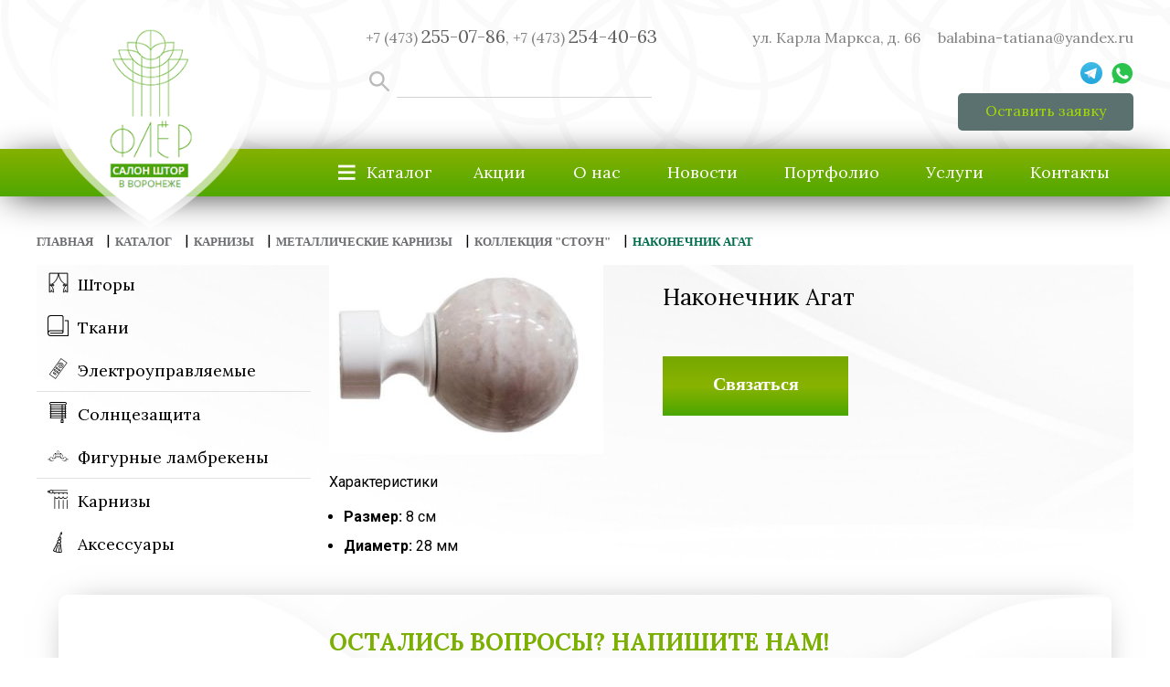

--- FILE ---
content_type: text/html; charset=UTF-8
request_url: https://fleur-shtory.ru/nakonechnik-agat/
body_size: 14406
content:
<!DOCTYPE html>
<html dir="ltr" lang="ru-RU" prefix="og: https://ogp.me/ns#">

<head>
    <meta charset="UTF-8">
    <meta http-equiv="X-UA-Compatible" content="IE=edge">
    <meta name="viewport" content="width=device-width, initial-scale=1.0">
    <title>Наконечник Агат - Купить в Воронеже по выгодной цене</title>

		<!-- All in One SEO 4.8.4.1 - aioseo.com -->
	<meta name="description" content="В наличии Наконечник Агат по низкой цене в Воронеже. Характеристики Размер: 8 см Диаметр: 28 мм Высокое качество. Все расцветки и формы." />
	<meta name="robots" content="max-image-preview:large" />
	<meta name="author" content="admjett"/>
	<link rel="canonical" href="https://fleur-shtory.ru/nakonechnik-agat/" />
	<meta name="generator" content="All in One SEO (AIOSEO) 4.8.4.1" />
		<meta property="og:locale" content="ru_RU" />
		<meta property="og:site_name" content="FLEUR - Салон штор" />
		<meta property="og:type" content="article" />
		<meta property="og:title" content="Наконечник Агат - Купить в Воронеже по выгодной цене" />
		<meta property="og:description" content="В наличии Наконечник Агат по низкой цене в Воронеже. Характеристики Размер: 8 см Диаметр: 28 мм Высокое качество. Все расцветки и формы." />
		<meta property="og:url" content="https://fleur-shtory.ru/nakonechnik-agat/" />
		<meta property="article:published_time" content="2023-03-07T16:15:10+00:00" />
		<meta property="article:modified_time" content="2023-03-07T16:15:10+00:00" />
		<meta name="twitter:card" content="summary_large_image" />
		<meta name="twitter:title" content="Наконечник Агат - Купить в Воронеже по выгодной цене" />
		<meta name="twitter:description" content="В наличии Наконечник Агат по низкой цене в Воронеже. Характеристики Размер: 8 см Диаметр: 28 мм Высокое качество. Все расцветки и формы." />
		<script type="application/ld+json" class="aioseo-schema">
			{"@context":"https:\/\/schema.org","@graph":[{"@type":"BlogPosting","@id":"https:\/\/fleur-shtory.ru\/nakonechnik-agat\/#blogposting","name":"\u041d\u0430\u043a\u043e\u043d\u0435\u0447\u043d\u0438\u043a \u0410\u0433\u0430\u0442 - \u041a\u0443\u043f\u0438\u0442\u044c \u0432 \u0412\u043e\u0440\u043e\u043d\u0435\u0436\u0435 \u043f\u043e \u0432\u044b\u0433\u043e\u0434\u043d\u043e\u0439 \u0446\u0435\u043d\u0435","headline":"\u041d\u0430\u043a\u043e\u043d\u0435\u0447\u043d\u0438\u043a \u0410\u0433\u0430\u0442","author":{"@id":"https:\/\/fleur-shtory.ru\/author\/admjett\/#author"},"publisher":{"@id":"https:\/\/fleur-shtory.ru\/#organization"},"image":{"@type":"ImageObject","url":"https:\/\/fleur-shtory.ru\/wp-content\/uploads\/2023\/03\/196.jpg","width":524,"height":361},"datePublished":"2023-03-07T19:15:10+03:00","dateModified":"2023-03-07T19:15:10+03:00","inLanguage":"ru-RU","mainEntityOfPage":{"@id":"https:\/\/fleur-shtory.ru\/nakonechnik-agat\/#webpage"},"isPartOf":{"@id":"https:\/\/fleur-shtory.ru\/nakonechnik-agat\/#webpage"},"articleSection":"\u041a\u043e\u043b\u043b\u0435\u043a\u0446\u0438\u044f \"\u0421\u0442\u043e\u0443\u043d\""},{"@type":"BreadcrumbList","@id":"https:\/\/fleur-shtory.ru\/nakonechnik-agat\/#breadcrumblist","itemListElement":[{"@type":"ListItem","@id":"https:\/\/fleur-shtory.ru#listItem","position":1,"name":"Home","item":"https:\/\/fleur-shtory.ru","nextItem":{"@type":"ListItem","@id":"https:\/\/fleur-shtory.ru\/category\/catalog\/#listItem","name":"\u041a\u0430\u0442\u0430\u043b\u043e\u0433"}},{"@type":"ListItem","@id":"https:\/\/fleur-shtory.ru\/category\/catalog\/#listItem","position":2,"name":"\u041a\u0430\u0442\u0430\u043b\u043e\u0433","item":"https:\/\/fleur-shtory.ru\/category\/catalog\/","nextItem":{"@type":"ListItem","@id":"https:\/\/fleur-shtory.ru\/category\/catalog\/karnizy\/#listItem","name":"\u041a\u0430\u0440\u043d\u0438\u0437\u044b"},"previousItem":{"@type":"ListItem","@id":"https:\/\/fleur-shtory.ru#listItem","name":"Home"}},{"@type":"ListItem","@id":"https:\/\/fleur-shtory.ru\/category\/catalog\/karnizy\/#listItem","position":3,"name":"\u041a\u0430\u0440\u043d\u0438\u0437\u044b","item":"https:\/\/fleur-shtory.ru\/category\/catalog\/karnizy\/","nextItem":{"@type":"ListItem","@id":"https:\/\/fleur-shtory.ru\/category\/catalog\/karnizy\/metallicheskie-karnizy\/#listItem","name":"\u041c\u0435\u0442\u0430\u043b\u043b\u0438\u0447\u0435\u0441\u043a\u0438\u0435 \u043a\u0430\u0440\u043d\u0438\u0437\u044b"},"previousItem":{"@type":"ListItem","@id":"https:\/\/fleur-shtory.ru\/category\/catalog\/#listItem","name":"\u041a\u0430\u0442\u0430\u043b\u043e\u0433"}},{"@type":"ListItem","@id":"https:\/\/fleur-shtory.ru\/category\/catalog\/karnizy\/metallicheskie-karnizy\/#listItem","position":4,"name":"\u041c\u0435\u0442\u0430\u043b\u043b\u0438\u0447\u0435\u0441\u043a\u0438\u0435 \u043a\u0430\u0440\u043d\u0438\u0437\u044b","item":"https:\/\/fleur-shtory.ru\/category\/catalog\/karnizy\/metallicheskie-karnizy\/","nextItem":{"@type":"ListItem","@id":"https:\/\/fleur-shtory.ru\/category\/catalog\/karnizy\/metallicheskie-karnizy\/kollekcziya-stoun\/#listItem","name":"\u041a\u043e\u043b\u043b\u0435\u043a\u0446\u0438\u044f \"\u0421\u0442\u043e\u0443\u043d\""},"previousItem":{"@type":"ListItem","@id":"https:\/\/fleur-shtory.ru\/category\/catalog\/karnizy\/#listItem","name":"\u041a\u0430\u0440\u043d\u0438\u0437\u044b"}},{"@type":"ListItem","@id":"https:\/\/fleur-shtory.ru\/category\/catalog\/karnizy\/metallicheskie-karnizy\/kollekcziya-stoun\/#listItem","position":5,"name":"\u041a\u043e\u043b\u043b\u0435\u043a\u0446\u0438\u044f \"\u0421\u0442\u043e\u0443\u043d\"","item":"https:\/\/fleur-shtory.ru\/category\/catalog\/karnizy\/metallicheskie-karnizy\/kollekcziya-stoun\/","nextItem":{"@type":"ListItem","@id":"https:\/\/fleur-shtory.ru\/nakonechnik-agat\/#listItem","name":"\u041d\u0430\u043a\u043e\u043d\u0435\u0447\u043d\u0438\u043a \u0410\u0433\u0430\u0442"},"previousItem":{"@type":"ListItem","@id":"https:\/\/fleur-shtory.ru\/category\/catalog\/karnizy\/metallicheskie-karnizy\/#listItem","name":"\u041c\u0435\u0442\u0430\u043b\u043b\u0438\u0447\u0435\u0441\u043a\u0438\u0435 \u043a\u0430\u0440\u043d\u0438\u0437\u044b"}},{"@type":"ListItem","@id":"https:\/\/fleur-shtory.ru\/nakonechnik-agat\/#listItem","position":6,"name":"\u041d\u0430\u043a\u043e\u043d\u0435\u0447\u043d\u0438\u043a \u0410\u0433\u0430\u0442","previousItem":{"@type":"ListItem","@id":"https:\/\/fleur-shtory.ru\/category\/catalog\/karnizy\/metallicheskie-karnizy\/kollekcziya-stoun\/#listItem","name":"\u041a\u043e\u043b\u043b\u0435\u043a\u0446\u0438\u044f \"\u0421\u0442\u043e\u0443\u043d\""}}]},{"@type":"Organization","@id":"https:\/\/fleur-shtory.ru\/#organization","name":"fleur-stage","description":"\u0421\u0430\u043b\u043e\u043d \u0448\u0442\u043e\u0440","url":"https:\/\/fleur-shtory.ru\/"},{"@type":"Person","@id":"https:\/\/fleur-shtory.ru\/author\/admjett\/#author","url":"https:\/\/fleur-shtory.ru\/author\/admjett\/","name":"admjett"},{"@type":"WebPage","@id":"https:\/\/fleur-shtory.ru\/nakonechnik-agat\/#webpage","url":"https:\/\/fleur-shtory.ru\/nakonechnik-agat\/","name":"\u041d\u0430\u043a\u043e\u043d\u0435\u0447\u043d\u0438\u043a \u0410\u0433\u0430\u0442 - \u041a\u0443\u043f\u0438\u0442\u044c \u0432 \u0412\u043e\u0440\u043e\u043d\u0435\u0436\u0435 \u043f\u043e \u0432\u044b\u0433\u043e\u0434\u043d\u043e\u0439 \u0446\u0435\u043d\u0435","description":"\u0412 \u043d\u0430\u043b\u0438\u0447\u0438\u0438 \u041d\u0430\u043a\u043e\u043d\u0435\u0447\u043d\u0438\u043a \u0410\u0433\u0430\u0442 \u043f\u043e \u043d\u0438\u0437\u043a\u043e\u0439 \u0446\u0435\u043d\u0435 \u0432 \u0412\u043e\u0440\u043e\u043d\u0435\u0436\u0435. \u0425\u0430\u0440\u0430\u043a\u0442\u0435\u0440\u0438\u0441\u0442\u0438\u043a\u0438 \u0420\u0430\u0437\u043c\u0435\u0440: 8 \u0441\u043c \u0414\u0438\u0430\u043c\u0435\u0442\u0440: 28 \u043c\u043c \u0412\u044b\u0441\u043e\u043a\u043e\u0435 \u043a\u0430\u0447\u0435\u0441\u0442\u0432\u043e. \u0412\u0441\u0435 \u0440\u0430\u0441\u0446\u0432\u0435\u0442\u043a\u0438 \u0438 \u0444\u043e\u0440\u043c\u044b.","inLanguage":"ru-RU","isPartOf":{"@id":"https:\/\/fleur-shtory.ru\/#website"},"breadcrumb":{"@id":"https:\/\/fleur-shtory.ru\/nakonechnik-agat\/#breadcrumblist"},"author":{"@id":"https:\/\/fleur-shtory.ru\/author\/admjett\/#author"},"creator":{"@id":"https:\/\/fleur-shtory.ru\/author\/admjett\/#author"},"image":{"@type":"ImageObject","url":"https:\/\/fleur-shtory.ru\/wp-content\/uploads\/2023\/03\/196.jpg","@id":"https:\/\/fleur-shtory.ru\/nakonechnik-agat\/#mainImage","width":524,"height":361},"primaryImageOfPage":{"@id":"https:\/\/fleur-shtory.ru\/nakonechnik-agat\/#mainImage"},"datePublished":"2023-03-07T19:15:10+03:00","dateModified":"2023-03-07T19:15:10+03:00"},{"@type":"WebSite","@id":"https:\/\/fleur-shtory.ru\/#website","url":"https:\/\/fleur-shtory.ru\/","name":"fleur-stage","description":"\u0421\u0430\u043b\u043e\u043d \u0448\u0442\u043e\u0440","inLanguage":"ru-RU","publisher":{"@id":"https:\/\/fleur-shtory.ru\/#organization"}}]}
		</script>
		<!-- All in One SEO -->

<link rel="alternate" type="application/rss+xml" title="FLEUR &raquo; Лента комментариев к &laquo;Наконечник Агат&raquo;" href="https://fleur-shtory.ru/nakonechnik-agat/feed/" />
<link rel="alternate" title="oEmbed (JSON)" type="application/json+oembed" href="https://fleur-shtory.ru/wp-json/oembed/1.0/embed?url=https%3A%2F%2Ffleur-shtory.ru%2Fnakonechnik-agat%2F" />
<link rel="alternate" title="oEmbed (XML)" type="text/xml+oembed" href="https://fleur-shtory.ru/wp-json/oembed/1.0/embed?url=https%3A%2F%2Ffleur-shtory.ru%2Fnakonechnik-agat%2F&#038;format=xml" />
<style id='wp-img-auto-sizes-contain-inline-css' type='text/css'>
img:is([sizes=auto i],[sizes^="auto," i]){contain-intrinsic-size:3000px 1500px}
/*# sourceURL=wp-img-auto-sizes-contain-inline-css */
</style>
<style id='wp-emoji-styles-inline-css' type='text/css'>

	img.wp-smiley, img.emoji {
		display: inline !important;
		border: none !important;
		box-shadow: none !important;
		height: 1em !important;
		width: 1em !important;
		margin: 0 0.07em !important;
		vertical-align: -0.1em !important;
		background: none !important;
		padding: 0 !important;
	}
/*# sourceURL=wp-emoji-styles-inline-css */
</style>
<style id='wp-block-library-inline-css' type='text/css'>
:root{--wp-block-synced-color:#7a00df;--wp-block-synced-color--rgb:122,0,223;--wp-bound-block-color:var(--wp-block-synced-color);--wp-editor-canvas-background:#ddd;--wp-admin-theme-color:#007cba;--wp-admin-theme-color--rgb:0,124,186;--wp-admin-theme-color-darker-10:#006ba1;--wp-admin-theme-color-darker-10--rgb:0,107,160.5;--wp-admin-theme-color-darker-20:#005a87;--wp-admin-theme-color-darker-20--rgb:0,90,135;--wp-admin-border-width-focus:2px}@media (min-resolution:192dpi){:root{--wp-admin-border-width-focus:1.5px}}.wp-element-button{cursor:pointer}:root .has-very-light-gray-background-color{background-color:#eee}:root .has-very-dark-gray-background-color{background-color:#313131}:root .has-very-light-gray-color{color:#eee}:root .has-very-dark-gray-color{color:#313131}:root .has-vivid-green-cyan-to-vivid-cyan-blue-gradient-background{background:linear-gradient(135deg,#00d084,#0693e3)}:root .has-purple-crush-gradient-background{background:linear-gradient(135deg,#34e2e4,#4721fb 50%,#ab1dfe)}:root .has-hazy-dawn-gradient-background{background:linear-gradient(135deg,#faaca8,#dad0ec)}:root .has-subdued-olive-gradient-background{background:linear-gradient(135deg,#fafae1,#67a671)}:root .has-atomic-cream-gradient-background{background:linear-gradient(135deg,#fdd79a,#004a59)}:root .has-nightshade-gradient-background{background:linear-gradient(135deg,#330968,#31cdcf)}:root .has-midnight-gradient-background{background:linear-gradient(135deg,#020381,#2874fc)}:root{--wp--preset--font-size--normal:16px;--wp--preset--font-size--huge:42px}.has-regular-font-size{font-size:1em}.has-larger-font-size{font-size:2.625em}.has-normal-font-size{font-size:var(--wp--preset--font-size--normal)}.has-huge-font-size{font-size:var(--wp--preset--font-size--huge)}.has-text-align-center{text-align:center}.has-text-align-left{text-align:left}.has-text-align-right{text-align:right}.has-fit-text{white-space:nowrap!important}#end-resizable-editor-section{display:none}.aligncenter{clear:both}.items-justified-left{justify-content:flex-start}.items-justified-center{justify-content:center}.items-justified-right{justify-content:flex-end}.items-justified-space-between{justify-content:space-between}.screen-reader-text{border:0;clip-path:inset(50%);height:1px;margin:-1px;overflow:hidden;padding:0;position:absolute;width:1px;word-wrap:normal!important}.screen-reader-text:focus{background-color:#ddd;clip-path:none;color:#444;display:block;font-size:1em;height:auto;left:5px;line-height:normal;padding:15px 23px 14px;text-decoration:none;top:5px;width:auto;z-index:100000}html :where(.has-border-color){border-style:solid}html :where([style*=border-top-color]){border-top-style:solid}html :where([style*=border-right-color]){border-right-style:solid}html :where([style*=border-bottom-color]){border-bottom-style:solid}html :where([style*=border-left-color]){border-left-style:solid}html :where([style*=border-width]){border-style:solid}html :where([style*=border-top-width]){border-top-style:solid}html :where([style*=border-right-width]){border-right-style:solid}html :where([style*=border-bottom-width]){border-bottom-style:solid}html :where([style*=border-left-width]){border-left-style:solid}html :where(img[class*=wp-image-]){height:auto;max-width:100%}:where(figure){margin:0 0 1em}html :where(.is-position-sticky){--wp-admin--admin-bar--position-offset:var(--wp-admin--admin-bar--height,0px)}@media screen and (max-width:600px){html :where(.is-position-sticky){--wp-admin--admin-bar--position-offset:0px}}

/*# sourceURL=wp-block-library-inline-css */
</style><style id='global-styles-inline-css' type='text/css'>
:root{--wp--preset--aspect-ratio--square: 1;--wp--preset--aspect-ratio--4-3: 4/3;--wp--preset--aspect-ratio--3-4: 3/4;--wp--preset--aspect-ratio--3-2: 3/2;--wp--preset--aspect-ratio--2-3: 2/3;--wp--preset--aspect-ratio--16-9: 16/9;--wp--preset--aspect-ratio--9-16: 9/16;--wp--preset--color--black: #000000;--wp--preset--color--cyan-bluish-gray: #abb8c3;--wp--preset--color--white: #ffffff;--wp--preset--color--pale-pink: #f78da7;--wp--preset--color--vivid-red: #cf2e2e;--wp--preset--color--luminous-vivid-orange: #ff6900;--wp--preset--color--luminous-vivid-amber: #fcb900;--wp--preset--color--light-green-cyan: #7bdcb5;--wp--preset--color--vivid-green-cyan: #00d084;--wp--preset--color--pale-cyan-blue: #8ed1fc;--wp--preset--color--vivid-cyan-blue: #0693e3;--wp--preset--color--vivid-purple: #9b51e0;--wp--preset--gradient--vivid-cyan-blue-to-vivid-purple: linear-gradient(135deg,rgb(6,147,227) 0%,rgb(155,81,224) 100%);--wp--preset--gradient--light-green-cyan-to-vivid-green-cyan: linear-gradient(135deg,rgb(122,220,180) 0%,rgb(0,208,130) 100%);--wp--preset--gradient--luminous-vivid-amber-to-luminous-vivid-orange: linear-gradient(135deg,rgb(252,185,0) 0%,rgb(255,105,0) 100%);--wp--preset--gradient--luminous-vivid-orange-to-vivid-red: linear-gradient(135deg,rgb(255,105,0) 0%,rgb(207,46,46) 100%);--wp--preset--gradient--very-light-gray-to-cyan-bluish-gray: linear-gradient(135deg,rgb(238,238,238) 0%,rgb(169,184,195) 100%);--wp--preset--gradient--cool-to-warm-spectrum: linear-gradient(135deg,rgb(74,234,220) 0%,rgb(151,120,209) 20%,rgb(207,42,186) 40%,rgb(238,44,130) 60%,rgb(251,105,98) 80%,rgb(254,248,76) 100%);--wp--preset--gradient--blush-light-purple: linear-gradient(135deg,rgb(255,206,236) 0%,rgb(152,150,240) 100%);--wp--preset--gradient--blush-bordeaux: linear-gradient(135deg,rgb(254,205,165) 0%,rgb(254,45,45) 50%,rgb(107,0,62) 100%);--wp--preset--gradient--luminous-dusk: linear-gradient(135deg,rgb(255,203,112) 0%,rgb(199,81,192) 50%,rgb(65,88,208) 100%);--wp--preset--gradient--pale-ocean: linear-gradient(135deg,rgb(255,245,203) 0%,rgb(182,227,212) 50%,rgb(51,167,181) 100%);--wp--preset--gradient--electric-grass: linear-gradient(135deg,rgb(202,248,128) 0%,rgb(113,206,126) 100%);--wp--preset--gradient--midnight: linear-gradient(135deg,rgb(2,3,129) 0%,rgb(40,116,252) 100%);--wp--preset--font-size--small: 13px;--wp--preset--font-size--medium: 20px;--wp--preset--font-size--large: 36px;--wp--preset--font-size--x-large: 42px;--wp--preset--spacing--20: 0.44rem;--wp--preset--spacing--30: 0.67rem;--wp--preset--spacing--40: 1rem;--wp--preset--spacing--50: 1.5rem;--wp--preset--spacing--60: 2.25rem;--wp--preset--spacing--70: 3.38rem;--wp--preset--spacing--80: 5.06rem;--wp--preset--shadow--natural: 6px 6px 9px rgba(0, 0, 0, 0.2);--wp--preset--shadow--deep: 12px 12px 50px rgba(0, 0, 0, 0.4);--wp--preset--shadow--sharp: 6px 6px 0px rgba(0, 0, 0, 0.2);--wp--preset--shadow--outlined: 6px 6px 0px -3px rgb(255, 255, 255), 6px 6px rgb(0, 0, 0);--wp--preset--shadow--crisp: 6px 6px 0px rgb(0, 0, 0);}:where(.is-layout-flex){gap: 0.5em;}:where(.is-layout-grid){gap: 0.5em;}body .is-layout-flex{display: flex;}.is-layout-flex{flex-wrap: wrap;align-items: center;}.is-layout-flex > :is(*, div){margin: 0;}body .is-layout-grid{display: grid;}.is-layout-grid > :is(*, div){margin: 0;}:where(.wp-block-columns.is-layout-flex){gap: 2em;}:where(.wp-block-columns.is-layout-grid){gap: 2em;}:where(.wp-block-post-template.is-layout-flex){gap: 1.25em;}:where(.wp-block-post-template.is-layout-grid){gap: 1.25em;}.has-black-color{color: var(--wp--preset--color--black) !important;}.has-cyan-bluish-gray-color{color: var(--wp--preset--color--cyan-bluish-gray) !important;}.has-white-color{color: var(--wp--preset--color--white) !important;}.has-pale-pink-color{color: var(--wp--preset--color--pale-pink) !important;}.has-vivid-red-color{color: var(--wp--preset--color--vivid-red) !important;}.has-luminous-vivid-orange-color{color: var(--wp--preset--color--luminous-vivid-orange) !important;}.has-luminous-vivid-amber-color{color: var(--wp--preset--color--luminous-vivid-amber) !important;}.has-light-green-cyan-color{color: var(--wp--preset--color--light-green-cyan) !important;}.has-vivid-green-cyan-color{color: var(--wp--preset--color--vivid-green-cyan) !important;}.has-pale-cyan-blue-color{color: var(--wp--preset--color--pale-cyan-blue) !important;}.has-vivid-cyan-blue-color{color: var(--wp--preset--color--vivid-cyan-blue) !important;}.has-vivid-purple-color{color: var(--wp--preset--color--vivid-purple) !important;}.has-black-background-color{background-color: var(--wp--preset--color--black) !important;}.has-cyan-bluish-gray-background-color{background-color: var(--wp--preset--color--cyan-bluish-gray) !important;}.has-white-background-color{background-color: var(--wp--preset--color--white) !important;}.has-pale-pink-background-color{background-color: var(--wp--preset--color--pale-pink) !important;}.has-vivid-red-background-color{background-color: var(--wp--preset--color--vivid-red) !important;}.has-luminous-vivid-orange-background-color{background-color: var(--wp--preset--color--luminous-vivid-orange) !important;}.has-luminous-vivid-amber-background-color{background-color: var(--wp--preset--color--luminous-vivid-amber) !important;}.has-light-green-cyan-background-color{background-color: var(--wp--preset--color--light-green-cyan) !important;}.has-vivid-green-cyan-background-color{background-color: var(--wp--preset--color--vivid-green-cyan) !important;}.has-pale-cyan-blue-background-color{background-color: var(--wp--preset--color--pale-cyan-blue) !important;}.has-vivid-cyan-blue-background-color{background-color: var(--wp--preset--color--vivid-cyan-blue) !important;}.has-vivid-purple-background-color{background-color: var(--wp--preset--color--vivid-purple) !important;}.has-black-border-color{border-color: var(--wp--preset--color--black) !important;}.has-cyan-bluish-gray-border-color{border-color: var(--wp--preset--color--cyan-bluish-gray) !important;}.has-white-border-color{border-color: var(--wp--preset--color--white) !important;}.has-pale-pink-border-color{border-color: var(--wp--preset--color--pale-pink) !important;}.has-vivid-red-border-color{border-color: var(--wp--preset--color--vivid-red) !important;}.has-luminous-vivid-orange-border-color{border-color: var(--wp--preset--color--luminous-vivid-orange) !important;}.has-luminous-vivid-amber-border-color{border-color: var(--wp--preset--color--luminous-vivid-amber) !important;}.has-light-green-cyan-border-color{border-color: var(--wp--preset--color--light-green-cyan) !important;}.has-vivid-green-cyan-border-color{border-color: var(--wp--preset--color--vivid-green-cyan) !important;}.has-pale-cyan-blue-border-color{border-color: var(--wp--preset--color--pale-cyan-blue) !important;}.has-vivid-cyan-blue-border-color{border-color: var(--wp--preset--color--vivid-cyan-blue) !important;}.has-vivid-purple-border-color{border-color: var(--wp--preset--color--vivid-purple) !important;}.has-vivid-cyan-blue-to-vivid-purple-gradient-background{background: var(--wp--preset--gradient--vivid-cyan-blue-to-vivid-purple) !important;}.has-light-green-cyan-to-vivid-green-cyan-gradient-background{background: var(--wp--preset--gradient--light-green-cyan-to-vivid-green-cyan) !important;}.has-luminous-vivid-amber-to-luminous-vivid-orange-gradient-background{background: var(--wp--preset--gradient--luminous-vivid-amber-to-luminous-vivid-orange) !important;}.has-luminous-vivid-orange-to-vivid-red-gradient-background{background: var(--wp--preset--gradient--luminous-vivid-orange-to-vivid-red) !important;}.has-very-light-gray-to-cyan-bluish-gray-gradient-background{background: var(--wp--preset--gradient--very-light-gray-to-cyan-bluish-gray) !important;}.has-cool-to-warm-spectrum-gradient-background{background: var(--wp--preset--gradient--cool-to-warm-spectrum) !important;}.has-blush-light-purple-gradient-background{background: var(--wp--preset--gradient--blush-light-purple) !important;}.has-blush-bordeaux-gradient-background{background: var(--wp--preset--gradient--blush-bordeaux) !important;}.has-luminous-dusk-gradient-background{background: var(--wp--preset--gradient--luminous-dusk) !important;}.has-pale-ocean-gradient-background{background: var(--wp--preset--gradient--pale-ocean) !important;}.has-electric-grass-gradient-background{background: var(--wp--preset--gradient--electric-grass) !important;}.has-midnight-gradient-background{background: var(--wp--preset--gradient--midnight) !important;}.has-small-font-size{font-size: var(--wp--preset--font-size--small) !important;}.has-medium-font-size{font-size: var(--wp--preset--font-size--medium) !important;}.has-large-font-size{font-size: var(--wp--preset--font-size--large) !important;}.has-x-large-font-size{font-size: var(--wp--preset--font-size--x-large) !important;}
/*# sourceURL=global-styles-inline-css */
</style>

<style id='classic-theme-styles-inline-css' type='text/css'>
/*! This file is auto-generated */
.wp-block-button__link{color:#fff;background-color:#32373c;border-radius:9999px;box-shadow:none;text-decoration:none;padding:calc(.667em + 2px) calc(1.333em + 2px);font-size:1.125em}.wp-block-file__button{background:#32373c;color:#fff;text-decoration:none}
/*# sourceURL=/wp-includes/css/classic-themes.min.css */
</style>
<link rel='stylesheet' id='contact-form-7-css' href='https://fleur-shtory.ru/wp-content/plugins/contact-form-7/includes/css/styles.css?ver=6.1' type='text/css' media='all' />
<link rel='stylesheet' id='swiper-css' href='https://fleur-shtory.ru/wp-content/themes/fleur2.0/assets/css/swiper-bundle.css?ver=6.9' type='text/css' media='all' />
<link rel='stylesheet' id='fancybox-css' href='https://fleur-shtory.ru/wp-content/themes/fleur2.0/assets/css/jquery.fancybox.min.css?ver=6.9' type='text/css' media='all' />
<link rel='stylesheet' id='normalize-css' href='https://fleur-shtory.ru/wp-content/themes/fleur2.0/assets/css/normalize.css?ver=6.9' type='text/css' media='all' />
<link rel='stylesheet' id='style-css' href='https://fleur-shtory.ru/wp-content/themes/fleur2.0/assets/css/style.css?1&#038;ver=6.9' type='text/css' media='all' />
<script type="text/javascript" src="https://fleur-shtory.ru/wp-includes/js/jquery/jquery.min.js?ver=3.7.1" id="jquery-core-js"></script>
<script type="text/javascript" src="https://fleur-shtory.ru/wp-includes/js/jquery/jquery-migrate.min.js?ver=3.4.1" id="jquery-migrate-js"></script>
<link rel="https://api.w.org/" href="https://fleur-shtory.ru/wp-json/" /><link rel="alternate" title="JSON" type="application/json" href="https://fleur-shtory.ru/wp-json/wp/v2/posts/9893" /><link rel="EditURI" type="application/rsd+xml" title="RSD" href="https://fleur-shtory.ru/xmlrpc.php?rsd" />
<meta name="generator" content="WordPress 6.9" />
<link rel='shortlink' href='https://fleur-shtory.ru/?p=9893' />
<link rel="icon" href="https://fleur-shtory.ru/wp-content/uploads/2023/01/favi.png" sizes="32x32" />
<link rel="icon" href="https://fleur-shtory.ru/wp-content/uploads/2023/01/favi.png" sizes="192x192" />
<link rel="apple-touch-icon" href="https://fleur-shtory.ru/wp-content/uploads/2023/01/favi.png" />
<meta name="msapplication-TileImage" content="https://fleur-shtory.ru/wp-content/uploads/2023/01/favi.png" />
		<style type="text/css" id="wp-custom-css">
			.group-bg h1 {
   
    margin-bottom: 0;
    font-weight: 400;
	  font-size: 40px;
}		</style>
		    <meta name="yandex-verification" content="e8c72cc297089f46" />
    <!-- Yandex.Metrika counter -->
    <script type="text/javascript">
        (function (m, e, t, r, i, k, a) {
            m[i] = m[i] || function () {
                (m[i].a = m[i].a || []).push(arguments)
            };
            m[i].l = 1 * new Date();
            for (var j = 0; j < document.scripts.length; j++) {
                if (document.scripts[j].src === r) {
                    return;
                }
            }
            k = e.createElement(t), a = e.getElementsByTagName(t)[0], k.async = 1, k.src = r, a.parentNode
                .insertBefore(k, a)
        })
        (window, document, "script", "https://mc.yandex.ru/metrika/tag.js", "ym");

        ym(88663640, "init", {
            clickmap: true,
            trackLinks: true,
            accurateTrackBounce: true,
            webvisor: true
        });
    </script>
    <noscript>
        <div><img src="https://mc.yandex.ru/watch/88663640" style="position:absolute; left:-9999px;" alt="" /></div>
    </noscript>
    <!-- /Yandex.Metrika counter -->

</head>

<body>
    <header class="header">
        <div class="container">
            <div class="header__top">
                <div class="header__info df">
                    <div class="header__number">
                        <a href="tel:+74732550786">+7 (473)                            <span>255-07-86</span>,</a> <a
                            href="tel:+74732544063">+7 (473) <span>254-40-63</span></a>


                    </div>
                    <form role="search" method="get" id="search" class="header__search" action="https://fleur-shtory.ru/">
                        <input type="submit" class="i_search_but" value="" id="i_search_but">
                        <input class="i_search" value="" name="s" id="i_search" >
                        
                    </form>
                   
                    <div class="burger-mobile">
                        &equiv;
                    </div>

                </div>
                <div class="header__info">
                    <p class="header__number">
                        <span> ул. Карла Маркса, д. 66</span>
                        <a class="header__mail"
                            href="balabina-tatiana@yandex.ru">balabina-tatiana@yandex.ru</a>
                        
                    </p>
                    <div class="social">
												                        <a target="_blank" href="https://t.me/+79155462678">
                            <div class="social__telegram"></div>
                        </a>
                        <!-- <a target="_blank" href="https://vk.com/fleurshtory">
                            <div class="social__vk"></div>
                        </a> -->
<!--                         <a target="_blank" href="https://ok.ru/group/54446120697972">
                            <div class="social__ok"></div>
                        </a> -->
                        <a target="_blank" href="https://wa.me/79155462678">
                            <div class="social__whatsapp"></div>
                        </a>

<!--                         <a target="_blank" href="viber://chat?number=%2B79155462678">
                            <div class="social__viber"></div>
                        </a> -->
                    </div>
                    <a class="request" data-fancybox data-src="#getorder" class="banner__link">
                        Оставить заявку
                    </a>


                </div>
            </div>


            <a class="logo" href="https://fleur-shtory.ru/">
            </a>
        </div>


        <nav class="menu">
            <div class="menu__wrap">
                <div class="catalog-button">
                    <span class="catalog-close catalog-none">&times;</span>
                    <span class="catalog-open">&equiv;</span>
                    <span>Каталог</span>
                </div>
                <div class="mobile-menu-close">&times;</div>
                <ul id="menu-glavnoe-menyu-levoe" class="menu__list"><li id="menu-item-7185" class="menu-item menu-item-type-taxonomy menu-item-object-category current-post-ancestor menu-item-7185"><a href="https://fleur-shtory.ru/category/catalog/">Каталог</a></li>
<li id="menu-item-10716" class="menu-item menu-item-type-post_type menu-item-object-page menu-item-10716"><a href="https://fleur-shtory.ru/akcziya/">Акции</a></li>
<li id="menu-item-32" class="menu-item menu-item-type-post_type menu-item-object-page menu-item-32"><a href="https://fleur-shtory.ru/o-nas/">О нас</a></li>
<li id="menu-item-8316" class="menu-item menu-item-type-taxonomy menu-item-object-category menu-item-8316"><a href="https://fleur-shtory.ru/category/news/">Новости</a></li>
</ul>
                <ul id="menu-glavnoe-menyu-pravoe" class="menu__list"><li id="menu-item-33" class="menu-item menu-item-type-post_type menu-item-object-page menu-item-33"><a href="https://fleur-shtory.ru/portfolio/">Портфолио</a></li>
<li id="menu-item-42" class="menu-item menu-item-type-post_type menu-item-object-page menu-item-42"><a href="https://fleur-shtory.ru/uslugi/">Услуги</a></li>
<li id="menu-item-43" class="menu-item menu-item-type-post_type menu-item-object-page menu-item-43"><a href="https://fleur-shtory.ru/kontakty/">Контакты</a></li>
</ul>            </div>
        </nav>
        <div class="menu-catalog">
            <div class="menu-catalog__wrap">
                                                <ul class="menu-catalog__list">
                                        <li class="menu-item">
                        <a href="https://fleur-shtory.ru/category/catalog/shtoryi/"
                            class="menu__link">Шторы</a>
                                                <ul class="sub-menu">
                                                        <li class="menu-item"><a
                                    href="https://fleur-shtory.ru/category/catalog/shtoryi/dopolnitelno/">Разное</a>
                            </li>
                                                        <li class="menu-item"><a
                                    href="https://fleur-shtory.ru/category/catalog/shtoryi/rimskie-shtoryi/">Римские шторы</a>
                            </li>
                                                        <li class="menu-item"><a
                                    href="https://fleur-shtory.ru/category/catalog/shtoryi/shtoryi-dlya-gostinoy/">Гостинная</a>
                            </li>
                                                        <li class="menu-item"><a
                                    href="https://fleur-shtory.ru/category/catalog/shtoryi/shtoryi-dlya-detskoy/">Детская</a>
                            </li>
                                                        <li class="menu-item"><a
                                    href="https://fleur-shtory.ru/category/catalog/shtoryi/shtoryi-dlya-kabineta/">Кабинет</a>
                            </li>
                                                        <li class="menu-item"><a
                                    href="https://fleur-shtory.ru/category/catalog/shtoryi/shtoryi-dlya-kuhni/">Кухни</a>
                            </li>
                                                        <li class="menu-item"><a
                                    href="https://fleur-shtory.ru/category/catalog/shtoryi/spalnya/">Спальня</a>
                            </li>
                                                    </ul>
                                            </li>
                                        <li class="menu-item">
                        <a href="https://fleur-shtory.ru/category/catalog/tkani/"
                            class="menu__link">Ткани</a>
                                                <ul class="sub-menu">
                                                        <li class="menu-item"><a
                                    href="https://fleur-shtory.ru/category/catalog/tkani/adeko/">Adeko</a>
                            </li>
                                                        <li class="menu-item"><a
                                    href="https://fleur-shtory.ru/category/catalog/tkani/espocada/">Espocada</a>
                            </li>
                                                        <li class="menu-item"><a
                                    href="https://fleur-shtory.ru/category/catalog/tkani/liontex/">Liontex</a>
                            </li>
                                                        <li class="menu-item"><a
                                    href="https://fleur-shtory.ru/category/catalog/tkani/windeco/">Windeco</a>
                            </li>
                                                    </ul>
                                            </li>
                                        <li class="menu-item">
                        <a href="https://fleur-shtory.ru/category/catalog/elektroupravlyaemyie/"
                            class="menu__link">Электроуправляемые</a>
                                                <ul class="sub-menu">
                                                        <li class="menu-item"><a
                                    href="https://fleur-shtory.ru/category/catalog/elektroupravlyaemyie/gorizontalnyie-zhalyuzi-s-elektroprivodom/">Горизонтальные жалюзи с электроприводом</a>
                            </li>
                                                        <li class="menu-item"><a
                                    href="https://fleur-shtory.ru/category/catalog/elektroupravlyaemyie/zimniy-sad/">Зимний сад</a>
                            </li>
                                                        <li class="menu-item"><a
                                    href="https://fleur-shtory.ru/category/catalog/elektroupravlyaemyie/plisse/">Плиссе</a>
                            </li>
                                                        <li class="menu-item"><a
                                    href="https://fleur-shtory.ru/category/catalog/elektroupravlyaemyie/razdvizhnyie-karnizyi-s-elektroupravleniem/">Раздвижные карнизы с электроуправлением</a>
                            </li>
                                                        <li class="menu-item"><a
                                    href="https://fleur-shtory.ru/category/catalog/elektroupravlyaemyie/rulonnyie-shtoryi-s-elektroprivodom/">Рулонные шторы с электроприводом</a>
                            </li>
                                                        <li class="menu-item"><a
                                    href="https://fleur-shtory.ru/category/catalog/elektroupravlyaemyie/sistemyi-decosmart/">Системы DecoSmart</a>
                            </li>
                                                        <li class="menu-item"><a
                                    href="https://fleur-shtory.ru/category/catalog/elektroupravlyaemyie/sistemyi-upravleniya-raex/">Системы управления Raex</a>
                            </li>
                                                        <li class="menu-item"><a
                                    href="https://fleur-shtory.ru/category/catalog/elektroupravlyaemyie/sistemyi-upravleniya-somfy/">Системы управления Somfy</a>
                            </li>
                                                        <li class="menu-item"><a
                                    href="https://fleur-shtory.ru/category/catalog/elektroupravlyaemyie/elektroupravlyaemyie-podyomnyie-sistemyi/">Электроуправляемые подъёмные системы</a>
                            </li>
                                                    </ul>
                                            </li>
                                        <li class="menu-item">
                        <a href="https://fleur-shtory.ru/category/catalog/karnizy/"
                            class="menu__link">Карнизы</a>
                                                <ul class="sub-menu">
                                                        <li class="menu-item"><a
                                    href="https://fleur-shtory.ru/category/catalog/karnizy/metallicheskie-karnizy/">Металлические карнизы</a>
                            </li>
                                                        <li class="menu-item"><a
                                    href="https://fleur-shtory.ru/category/catalog/karnizy/bagetnye-karnizy-optom/">Багетные карнизы</a>
                            </li>
                                                        <li class="menu-item"><a
                                    href="https://fleur-shtory.ru/category/catalog/karnizy/potolochnye-karnizy/">Потолочные карнизы</a>
                            </li>
                                                        <li class="menu-item"><a
                                    href="https://fleur-shtory.ru/category/catalog/karnizy/profilnye-karnizy-optom/">Профильные карнизы</a>
                            </li>
                                                        <li class="menu-item"><a
                                    href="https://fleur-shtory.ru/category/catalog/karnizy/dekorativnye-elementy/">Декоративные элементы</a>
                            </li>
                                                        <li class="menu-item"><a
                                    href="https://fleur-shtory.ru/category/catalog/karnizy/aksessuary-dlya-shtor/">Аксессуары для штор</a>
                            </li>
                                                        <li class="menu-item"><a
                                    href="https://fleur-shtory.ru/category/catalog/karnizy/baldahiny/">Балдахины</a>
                            </li>
                                                        <li class="menu-item"><a
                                    href="https://fleur-shtory.ru/category/catalog/karnizy/derevyannye-karnizy/">Деревянные карнизы</a>
                            </li>
                                                        <li class="menu-item"><a
                                    href="https://fleur-shtory.ru/category/catalog/karnizy/detskie-karnizy/">Детские карнизы</a>
                            </li>
                                                        <li class="menu-item"><a
                                    href="https://fleur-shtory.ru/category/catalog/karnizy/kafe/">Кафе</a>
                            </li>
                                                        <li class="menu-item"><a
                                    href="https://fleur-shtory.ru/category/catalog/karnizy/kruglye-karnizy/">Круглые карнизы</a>
                            </li>
                                                        <li class="menu-item"><a
                                    href="https://fleur-shtory.ru/category/catalog/karnizy/profili-dlya-lambrekena/">Профили для ламбрекена</a>
                            </li>
                                                        <li class="menu-item"><a
                                    href="https://fleur-shtory.ru/category/catalog/karnizy/profili-universalnye/">Профили универсальные</a>
                            </li>
                                                        <li class="menu-item"><a
                                    href="https://fleur-shtory.ru/category/catalog/karnizy/profili-dlya-tyazhelyh-shtor/">Профили для тяжелых штор</a>
                            </li>
                                                        <li class="menu-item"><a
                                    href="https://fleur-shtory.ru/category/catalog/karnizy/podemnye-sistemy/">Подъемные системы</a>
                            </li>
                                                        <li class="menu-item"><a
                                    href="https://fleur-shtory.ru/category/catalog/karnizy/profili-bez-upravleniya/">Профили без управления</a>
                            </li>
                                                        <li class="menu-item"><a
                                    href="https://fleur-shtory.ru/category/catalog/karnizy/galereya/">Галерея</a>
                            </li>
                                                    </ul>
                                            </li>
                                        <li class="menu-item">
                        <a href="https://fleur-shtory.ru/category/catalog/aksessuaryi-karnizyi/"
                            class="menu__link">Аксессуары</a>
                                                <ul class="sub-menu">
                                                        <li class="menu-item"><a
                                    href="https://fleur-shtory.ru/category/catalog/aksessuaryi-karnizyi/magnity-dlya-shtor/">Декоративные магниты для штор</a>
                            </li>
                                                        <li class="menu-item"><a
                                    href="https://fleur-shtory.ru/category/catalog/aksessuaryi-karnizyi/drapirovochnyie-koltsa/">Драпировочные кольца</a>
                            </li>
                                                        <li class="menu-item"><a
                                    href="https://fleur-shtory.ru/category/catalog/aksessuaryi-karnizyi/kryuchki-i-derzhateli-podhvatov/">Крючки и держатели подхватов</a>
                            </li>
                                                        <li class="menu-item"><a
                                    href="https://fleur-shtory.ru/category/catalog/aksessuaryi-karnizyi/magnitnyie-klipsyi/">Магнитные клипсы</a>
                            </li>
                                                    </ul>
                                            </li>
                                        <li class="menu-item">
                        <a href="https://fleur-shtory.ru/category/catalog/solntsezashhita/"
                            class="menu__link">Солнцезащита</a>
                                                <ul class="sub-menu">
                                                        <li class="menu-item"><a
                                    href="https://fleur-shtory.ru/category/catalog/solntsezashhita/tkani-dlya-vertikalnyih-zhalyuzey/">Вертикальные жалюзи</a>
                            </li>
                                                        <li class="menu-item"><a
                                    href="https://fleur-shtory.ru/category/catalog/solntsezashhita/gorizontalnyie-zhalyuzi/">Горизонтальные жалюзи</a>
                            </li>
                                                        <li class="menu-item"><a
                                    href="https://fleur-shtory.ru/category/catalog/solntsezashhita/zhalyuzi-plisse/">Плиссе</a>
                            </li>
                                                        <li class="menu-item"><a
                                    href="https://fleur-shtory.ru/category/catalog/solntsezashhita/rulonnyie-shtoryi/">Рулонные шторы</a>
                            </li>
                                                    </ul>
                                            </li>
                                        <li class="menu-item">
                        <a href="https://fleur-shtory.ru/category/catalog/lambrekenyi/"
                            class="menu__link">Фигурные ламбрекены</a>
                                                <ul class="sub-menu">
                                                        <li class="menu-item"><a
                                    href="https://fleur-shtory.ru/category/catalog/lambrekenyi/dvuhsloynyie-lambrekenyi/">Двухслойные ламбрекены</a>
                            </li>
                                                        <li class="menu-item"><a
                                    href="https://fleur-shtory.ru/category/catalog/lambrekenyi/detskie-lambrekenyi/">Детские ламбрекены</a>
                            </li>
                                                        <li class="menu-item"><a
                                    href="https://fleur-shtory.ru/category/catalog/lambrekenyi/podhvatyi-dlya-shtor/">Подхваты для штор</a>
                            </li>
                                                        <li class="menu-item"><a
                                    href="https://fleur-shtory.ru/category/catalog/lambrekenyi/svadebnyie-arki/">Свадебные арки</a>
                            </li>
                                                        <li class="menu-item"><a
                                    href="https://fleur-shtory.ru/category/catalog/lambrekenyi/termoapplikatsii/">Термоаппликации</a>
                            </li>
                                                        <li class="menu-item"><a
                                    href="https://fleur-shtory.ru/category/catalog/lambrekenyi/tkanevaya-planka-na-karniz/">Тканевая планка на карниз</a>
                            </li>
                                                        <li class="menu-item"><a
                                    href="https://fleur-shtory.ru/category/catalog/lambrekenyi/figurnyie-lambrekenyi/">Фигурные ламбрекены</a>
                            </li>
                                                        <li class="menu-item"><a
                                    href="https://fleur-shtory.ru/category/catalog/lambrekenyi/elementyi-dlya-lambrekenov/">Элементы для ламбрекенов</a>
                            </li>
                                                        <li class="menu-item"><a
                                    href="https://fleur-shtory.ru/category/catalog/lambrekenyi/yaponskie-shtoryi/">Японские шторы</a>
                            </li>
                                                    </ul>
                                            </li>
                                    </ul>
                
            </div>
        </div>
        </div>

        </div>
    </header>    <main class="main">
    <div class="breadcrumbs">
            <div class="container">
            <!-- Breadcrumb NavXT 7.4.1 -->
<span property="itemListElement" typeof="ListItem"><a property="item" typeof="WebPage" title="Перейти к FLEUR." href="https://fleur-shtory.ru" class="home" ><span property="name">Главная</span></a><meta property="position" content="1"></span> |<span property="itemListElement" typeof="ListItem"><a property="item" typeof="WebPage" title="Go to the Каталог Рубрика archives." href="https://fleur-shtory.ru/category/catalog/" class="taxonomy category" ><span property="name">Каталог</span></a><meta property="position" content="2"></span> |<span property="itemListElement" typeof="ListItem"><a property="item" typeof="WebPage" title="Go to the Карнизы Рубрика archives." href="https://fleur-shtory.ru/category/catalog/karnizy/" class="taxonomy category" ><span property="name">Карнизы</span></a><meta property="position" content="3"></span> |<span property="itemListElement" typeof="ListItem"><a property="item" typeof="WebPage" title="Go to the Металлические карнизы Рубрика archives." href="https://fleur-shtory.ru/category/catalog/karnizy/metallicheskie-karnizy/" class="taxonomy category" ><span property="name">Металлические карнизы</span></a><meta property="position" content="4"></span> |<span property="itemListElement" typeof="ListItem"><a property="item" typeof="WebPage" title="Go to the Коллекция &quot;Стоун&quot; Рубрика archives." href="https://fleur-shtory.ru/category/catalog/karnizy/metallicheskie-karnizy/kollekcziya-stoun/" class="taxonomy category" ><span property="name">Коллекция "Стоун"</span></a><meta property="position" content="5"></span> |<span property="itemListElement" typeof="ListItem"><span property="name" class="post post-post current-item">Наконечник Агат</span><meta property="url" content="https://fleur-shtory.ru/nakonechnik-agat/"><meta property="position" content="6"></span>            </div>
        </div>
        <section class="one-product">
            <div class="container">
                <div class="finalgrid">
                    <div class="side"><ul id="menu-sajd-menyu" class="side-menu"><li id="menu-item-8303" class="menu-item menu-item-type-taxonomy menu-item-object-category menu-item-has-children menu-item-8303"><a href="https://fleur-shtory.ru/category/catalog/shtoryi/">Шторы</a>
<ul class="sub-menu">
	<li id="menu-item-8320" class="menu-item menu-item-type-taxonomy menu-item-object-category menu-item-8320"><a href="https://fleur-shtory.ru/category/catalog/shtoryi/shtoryi-dlya-detskoy/">Детская</a></li>
	<li id="menu-item-8321" class="menu-item menu-item-type-taxonomy menu-item-object-category menu-item-8321"><a href="https://fleur-shtory.ru/category/catalog/shtoryi/shtoryi-dlya-kabineta/">Кабинет</a></li>
	<li id="menu-item-8323" class="menu-item menu-item-type-taxonomy menu-item-object-category menu-item-8323"><a href="https://fleur-shtory.ru/category/catalog/shtoryi/shtoryi-dlya-kuhni/">Кухни</a></li>
	<li id="menu-item-8326" class="menu-item menu-item-type-taxonomy menu-item-object-category menu-item-8326"><a href="https://fleur-shtory.ru/category/catalog/shtoryi/rimskie-shtoryi/">Римские шторы</a></li>
	<li id="menu-item-8322" class="menu-item menu-item-type-taxonomy menu-item-object-category menu-item-8322"><a href="https://fleur-shtory.ru/category/catalog/shtoryi/shtoryi-dlya-gostinoy/">Гостинная</a></li>
	<li id="menu-item-13185" class="menu-item menu-item-type-taxonomy menu-item-object-category menu-item-13185"><a href="https://fleur-shtory.ru/category/catalog/shtoryi/spalnya/">Спальня</a></li>
	<li id="menu-item-8325" class="menu-item menu-item-type-taxonomy menu-item-object-category menu-item-8325"><a href="https://fleur-shtory.ru/category/catalog/shtoryi/dopolnitelno/">Разное</a></li>
</ul>
</li>
<li id="menu-item-8304" class="menu-item menu-item-type-taxonomy menu-item-object-category menu-item-has-children menu-item-8304"><a href="https://fleur-shtory.ru/category/catalog/tkani/">Ткани</a>
<ul class="sub-menu">
	<li id="menu-item-8327" class="menu-item menu-item-type-taxonomy menu-item-object-category menu-item-8327"><a href="https://fleur-shtory.ru/category/catalog/tkani/adeko/">Adeko</a></li>
	<li id="menu-item-8328" class="menu-item menu-item-type-taxonomy menu-item-object-category menu-item-8328"><a href="https://fleur-shtory.ru/category/catalog/tkani/espocada/">Espocada</a></li>
	<li id="menu-item-8329" class="menu-item menu-item-type-taxonomy menu-item-object-category menu-item-8329"><a href="https://fleur-shtory.ru/category/catalog/tkani/liontex/">Liontex</a></li>
	<li id="menu-item-8340" class="menu-item menu-item-type-taxonomy menu-item-object-category menu-item-8340"><a href="https://fleur-shtory.ru/category/catalog/tkani/windeco/">Windeco</a></li>
</ul>
</li>
<li id="menu-item-8306" class="menu-item menu-item-type-taxonomy menu-item-object-category menu-item-has-children menu-item-8306"><a href="https://fleur-shtory.ru/category/catalog/elektroupravlyaemyie/">Электроуправляемые</a>
<ul class="sub-menu">
	<li id="menu-item-8345" class="menu-item menu-item-type-taxonomy menu-item-object-category menu-item-8345"><a href="https://fleur-shtory.ru/category/catalog/elektroupravlyaemyie/zimniy-sad/">Зимний сад</a></li>
	<li id="menu-item-8346" class="menu-item menu-item-type-taxonomy menu-item-object-category menu-item-8346"><a href="https://fleur-shtory.ru/category/catalog/elektroupravlyaemyie/gorizontalnyie-zhalyuzi-s-elektroprivodom/">Горизонтальные жалюзи с электроприводом</a></li>
	<li id="menu-item-8347" class="menu-item menu-item-type-taxonomy menu-item-object-category menu-item-8347"><a href="https://fleur-shtory.ru/category/catalog/elektroupravlyaemyie/plisse/">Плиссе</a></li>
	<li id="menu-item-8348" class="menu-item menu-item-type-taxonomy menu-item-object-category menu-item-8348"><a href="https://fleur-shtory.ru/category/catalog/elektroupravlyaemyie/razdvizhnyie-karnizyi-s-elektroupravleniem/">Раздвижные карнизы с электроуправлением</a></li>
	<li id="menu-item-8349" class="menu-item menu-item-type-taxonomy menu-item-object-category menu-item-8349"><a href="https://fleur-shtory.ru/category/catalog/elektroupravlyaemyie/rulonnyie-shtoryi-s-elektroprivodom/">Рулонные шторы с электроприводом</a></li>
	<li id="menu-item-8350" class="menu-item menu-item-type-taxonomy menu-item-object-category menu-item-8350"><a href="https://fleur-shtory.ru/category/catalog/elektroupravlyaemyie/sistemyi-decosmart/">Системы DecoSmart</a></li>
	<li id="menu-item-8351" class="menu-item menu-item-type-taxonomy menu-item-object-category menu-item-8351"><a href="https://fleur-shtory.ru/category/catalog/elektroupravlyaemyie/sistemyi-upravleniya-raex/">Системы управления Raex</a></li>
	<li id="menu-item-8352" class="menu-item menu-item-type-taxonomy menu-item-object-category menu-item-8352"><a href="https://fleur-shtory.ru/category/catalog/elektroupravlyaemyie/sistemyi-upravleniya-somfy/">Системы управления Somfy</a></li>
	<li id="menu-item-8353" class="menu-item menu-item-type-taxonomy menu-item-object-category menu-item-8353"><a href="https://fleur-shtory.ru/category/catalog/elektroupravlyaemyie/elektroupravlyaemyie-podyomnyie-sistemyi/">Электроуправляемые подъёмные системы</a></li>
</ul>
</li>
<li id="menu-item-8307" class="menu-item menu-item-type-taxonomy menu-item-object-category menu-item-has-children menu-item-8307"><a href="https://fleur-shtory.ru/category/catalog/solntsezashhita/">Солнцезащита</a>
<ul class="sub-menu">
	<li id="menu-item-11996" class="menu-item menu-item-type-taxonomy menu-item-object-category menu-item-11996"><a href="https://fleur-shtory.ru/category/catalog/solntsezashhita/tkani-dlya-vertikalnyih-zhalyuzey/">Вертикальные жалюзи</a></li>
	<li id="menu-item-8355" class="menu-item menu-item-type-taxonomy menu-item-object-category menu-item-8355"><a href="https://fleur-shtory.ru/category/catalog/solntsezashhita/gorizontalnyie-zhalyuzi/">Горизонтальные жалюзи</a></li>
	<li id="menu-item-8357" class="menu-item menu-item-type-taxonomy menu-item-object-category menu-item-8357"><a href="https://fleur-shtory.ru/category/catalog/solntsezashhita/zhalyuzi-plisse/">Плиссе</a></li>
	<li id="menu-item-8358" class="menu-item menu-item-type-taxonomy menu-item-object-category menu-item-8358"><a href="https://fleur-shtory.ru/category/catalog/solntsezashhita/rulonnyie-shtoryi/">Рулонные шторы</a></li>
</ul>
</li>
<li id="menu-item-8308" class="menu-item menu-item-type-taxonomy menu-item-object-category menu-item-has-children menu-item-8308"><a href="https://fleur-shtory.ru/category/catalog/lambrekenyi/">Фигурные ламбрекены</a>
<ul class="sub-menu">
	<li id="menu-item-8362" class="menu-item menu-item-type-taxonomy menu-item-object-category menu-item-8362"><a href="https://fleur-shtory.ru/category/catalog/lambrekenyi/dvuhsloynyie-lambrekenyi/">Двухслойные ламбрекены</a></li>
	<li id="menu-item-8363" class="menu-item menu-item-type-taxonomy menu-item-object-category menu-item-8363"><a href="https://fleur-shtory.ru/category/catalog/lambrekenyi/detskie-lambrekenyi/">Детские ламбрекены</a></li>
	<li id="menu-item-8364" class="menu-item menu-item-type-taxonomy menu-item-object-category menu-item-8364"><a href="https://fleur-shtory.ru/category/catalog/lambrekenyi/svadebnyie-arki/">Свадебные арки</a></li>
	<li id="menu-item-8365" class="menu-item menu-item-type-taxonomy menu-item-object-category menu-item-8365"><a href="https://fleur-shtory.ru/category/catalog/lambrekenyi/podhvatyi-dlya-shtor/">Подхваты для штор</a></li>
	<li id="menu-item-8366" class="menu-item menu-item-type-taxonomy menu-item-object-category menu-item-8366"><a href="https://fleur-shtory.ru/category/catalog/lambrekenyi/termoapplikatsii/">Термоаппликации</a></li>
	<li id="menu-item-8367" class="menu-item menu-item-type-taxonomy menu-item-object-category menu-item-8367"><a href="https://fleur-shtory.ru/category/catalog/lambrekenyi/tkanevaya-planka-na-karniz/">Тканевая планка на карниз</a></li>
	<li id="menu-item-8368" class="menu-item menu-item-type-taxonomy menu-item-object-category menu-item-8368"><a href="https://fleur-shtory.ru/category/catalog/lambrekenyi/figurnyie-lambrekenyi/">Фигурные ламбрекены</a></li>
	<li id="menu-item-8369" class="menu-item menu-item-type-taxonomy menu-item-object-category menu-item-8369"><a href="https://fleur-shtory.ru/category/catalog/lambrekenyi/elementyi-dlya-lambrekenov/">Элементы для ламбрекенов</a></li>
	<li id="menu-item-8370" class="menu-item menu-item-type-taxonomy menu-item-object-category menu-item-8370"><a href="https://fleur-shtory.ru/category/catalog/lambrekenyi/yaponskie-shtoryi/">Японские шторы</a></li>
</ul>
</li>
<li id="menu-item-9601" class="menu-item menu-item-type-taxonomy menu-item-object-category current-post-ancestor menu-item-9601"><a href="https://fleur-shtory.ru/category/catalog/karnizy/">Карнизы</a></li>
<li id="menu-item-8312" class="menu-item menu-item-type-taxonomy menu-item-object-category menu-item-has-children menu-item-8312"><a href="https://fleur-shtory.ru/category/catalog/aksessuaryi-karnizyi/">Аксессуары</a>
<ul class="sub-menu">
	<li id="menu-item-8339" class="menu-item menu-item-type-taxonomy menu-item-object-category menu-item-8339"><a href="https://fleur-shtory.ru/category/catalog/aksessuaryi-karnizyi/kryuchki-i-derzhateli-podhvatov/">Крючки и держатели подхватов</a></li>
	<li id="menu-item-11842" class="menu-item menu-item-type-taxonomy menu-item-object-category menu-item-11842"><a href="https://fleur-shtory.ru/category/catalog/aksessuaryi-karnizyi/magnity-dlya-shtor/">Декоративные магниты для штор</a></li>
</ul>
</li>
</ul></div>                    <div class="right-side">
                        <div class="one-product__wrap">
                            <div class="one-product__image"><a data-fancybox href="https://fleur-shtory.ru/wp-content/uploads/2023/03/196.jpg"><img src="https://fleur-shtory.ru/wp-content/uploads/2023/03/196-300x207.jpg" alt="Наконечник Агат"></a></div>
                            <div class="one-product__info">
                                <div class="blocks-venzel"></div>
                                <h2 class="blocks-title">Наконечник Агат</h2>
                                <!-- <p class="group-second__desc">Размер: 8,5 см</p>
                                <p class="group-second__desc">Кол-во в упаковке: 10 шт.</p> -->
                                                                                                    <div class="group-second__button" data-fancybox="" data-src="#getorder">Связаться</div>
                                                            </div>
                        </div>
                        <div class="the_content">
                            <p class="h2">Характеристики</p>
<ul>
<li><strong>Размер: </strong>8 см</li>
<li><strong>Диаметр:</strong> 28 мм</li>
</ul>
 
                        </div>
                                            </div>
               </div>
            </div>
        </section>
        <!-- <section class="group-second-gallery">
            <div class="swiper mySwiper swiper-services">
                <div class="swiper-wrapper">
                    <div class="swiper-slide"><img src="https://fleur-shtory.ru/wp-content/themes/fleur2.0/assets/img/group-page_slide.jpg" alt=""></div>
                    <div class="swiper-slide"><img src="https://fleur-shtory.ru/wp-content/themes/fleur2.0/assets/img/group-page_slide.jpg" alt=""></div>
                    <div class="swiper-slide"><img src="https://fleur-shtory.ru/wp-content/themes/fleur2.0/assets/img/group-page_slide.jpg" alt=""></div>
                    <div class="swiper-slide"><img src="https://fleur-shtory.ru/wp-content/themes/fleur2.0/assets/img/group-page_slide.jpg" alt=""></div>
                </div>
                <div class="swiper-pagination"></div>
            </div>

        </section> -->
    </main>
    <section class="footer-form">
    <div class="container">
        <div class="form-wrapper">

        
            <div class="title-block">
                <h2>Остались вопросы? Напишите нам!</h2>
            </div>
            
<div class="wpcf7 no-js" id="wpcf7-f13408-o1" lang="ru-RU" dir="ltr" data-wpcf7-id="13408">
<div class="screen-reader-response"><p role="status" aria-live="polite" aria-atomic="true"></p> <ul></ul></div>
<form action="/nakonechnik-agat/#wpcf7-f13408-o1" method="post" class="wpcf7-form init" aria-label="Контактная форма" novalidate="novalidate" data-status="init">
<fieldset class="hidden-fields-container"><input type="hidden" name="_wpcf7" value="13408" /><input type="hidden" name="_wpcf7_version" value="6.1" /><input type="hidden" name="_wpcf7_locale" value="ru_RU" /><input type="hidden" name="_wpcf7_unit_tag" value="wpcf7-f13408-o1" /><input type="hidden" name="_wpcf7_container_post" value="0" /><input type="hidden" name="_wpcf7_posted_data_hash" value="" /><input type="hidden" name="_wpcf7_recaptcha_response" value="" />
</fieldset>
<p><span class="wpcf7-form-control-wrap" data-name="text-5253"><input size="40" maxlength="400" class="wpcf7-form-control wpcf7-text wpcf7-validates-as-required modal__input" aria-required="true" aria-invalid="false" placeholder="Ваше имя" value="" type="text" name="text-5253" /></span><br />
<span class="wpcf7-form-control-wrap" data-name="tel-224"><input size="40" maxlength="400" class="wpcf7-form-control wpcf7-tel wpcf7-validates-as-required wpcf7-text wpcf7-validates-as-tel modal__input" aria-required="true" aria-invalid="false" placeholder="Ваш телефон" value="" type="tel" name="tel-224" /></span><br />
<span class="wpcf7-form-control-wrap" data-name="textarea-4204"><textarea cols="40" rows="10" maxlength="2000" class="wpcf7-form-control wpcf7-textarea modal__input" aria-invalid="false" placeholder="Сообщение" name="textarea-4204"></textarea></span><br />
<span class="wpcf7-form-control-wrap" data-name="acceptance-863"><span class="wpcf7-form-control wpcf7-acceptance"><span class="wpcf7-list-item"><label><input type="checkbox" name="acceptance-863" value="1" aria-invalid="false" /><span class="wpcf7-list-item-label">Согласие на обработку персональных данных</span></label></span></span></span><br />
<input class="wpcf7-form-control wpcf7-submit has-spinner modal-button footform" type="submit" value="Отправить" />
</p><div class="wpcf7-response-output" aria-hidden="true"></div>
</form>
</div>
        </div>
    </div>
</section>

<footer class="footer">

        <div class="container">   
            <div class="wrap">
            <div class="contact">
                    <p class="number">+7 (473) <span class="qw">255-07-86</span></p>
                    <p class="number">+7 (473) <span class="qw">254-40-63</span></p>
                   
                    <p class="adres"> ул. Карла Маркса, д. 66</p>
                    <a class="mail" href="balabina-tatiana@yandex.ru">balabina-tatiana@yandex.ru</a>
                    <p class="text_cen">Указанные цены на сайте не являются публичной офертой (ст. 435 ГК РФ). Стоимость и
                    наличие товара уточняйте у менеджера.</p>
                </div>
             
               <div class="footer-logo"></div>
               <div>
                <nav class="footer__menu">
                <ul id="menu-menyu-v-futere" class="menu__list"><li id="menu-item-7183" class="menu-item menu-item-type-taxonomy menu-item-object-category current-post-ancestor menu-item-7183"><a href="https://fleur-shtory.ru/category/catalog/">Каталог</a></li>
<li id="menu-item-10717" class="menu-item menu-item-type-post_type menu-item-object-page menu-item-10717"><a href="https://fleur-shtory.ru/akcziya/">Акции</a></li>
<li id="menu-item-37" class="menu-item menu-item-type-post_type menu-item-object-page menu-item-37"><a href="https://fleur-shtory.ru/kontakty/">Контакты</a></li>
<li id="menu-item-38" class="menu-item menu-item-type-post_type menu-item-object-page menu-item-38"><a href="https://fleur-shtory.ru/uslugi/">Услуги</a></li>
<li id="menu-item-39" class="menu-item menu-item-type-post_type menu-item-object-page menu-item-39"><a href="https://fleur-shtory.ru/portfolio/">Портфолио</a></li>
<li id="menu-item-40" class="menu-item menu-item-type-post_type menu-item-object-page menu-item-40"><a href="https://fleur-shtory.ru/novosti/">Новости</a></li>
<li id="menu-item-41" class="menu-item menu-item-type-post_type menu-item-object-page menu-item-41"><a href="https://fleur-shtory.ru/o-nas/">О нас</a></li>
</ul>                </nav>
                <div class="social">
					                <a target="_blank" href="https://t.me/+79155462678">
                    <div class="social__telegram"></div>
                </a>
                <!-- <a target="_blank" href="https://vk.com/fleurshtory">
                    <div class="social__vk"></div>
                </a> -->
<!--                 <a target="_blank" href="https://ok.ru/group/54446120697972">
                    <div class="social__ok"></div>
                </a> -->
                <a target="_blank" href="https://wa.me/79155462678">
                    <div class="social__whatsapp"></div>
                </a>
<!--                 <a target="_blank" href="viber://chat?number=%2B79155462678">
                    <div class="social__viber"></div>
                </a> -->
                </div>
            </div>
            </div>
            <div class="cprghts">
                <p>&copy; 2026 <br> <a class="privacy-policy-link" href="https://fleur-shtory.ru/privacy-policy/" rel="privacy-policy">Политика конфиденциальности</a></p>
                <p>Салон-магазин «Флёр»</p>
            </div>
        </div>
        <a id="top-button"></a>
    </footer>
  
    <div class="modal" style="display:none">
        <div id="getorder">
            <div class="call-block">
                <h2 class="modal__title">Оставить заявку</h2>
                <div class="modal-form">
                
<div class="wpcf7 no-js" id="wpcf7-f117-o2" lang="ru-RU" dir="ltr" data-wpcf7-id="117">
<div class="screen-reader-response"><p role="status" aria-live="polite" aria-atomic="true"></p> <ul></ul></div>
<form action="/nakonechnik-agat/#wpcf7-f117-o2" method="post" class="wpcf7-form init" aria-label="Контактная форма" novalidate="novalidate" data-status="init">
<fieldset class="hidden-fields-container"><input type="hidden" name="_wpcf7" value="117" /><input type="hidden" name="_wpcf7_version" value="6.1" /><input type="hidden" name="_wpcf7_locale" value="ru_RU" /><input type="hidden" name="_wpcf7_unit_tag" value="wpcf7-f117-o2" /><input type="hidden" name="_wpcf7_container_post" value="0" /><input type="hidden" name="_wpcf7_posted_data_hash" value="" /><input type="hidden" name="_wpcf7_recaptcha_response" value="" />
</fieldset>
<p><span class="wpcf7-form-control-wrap" data-name="text-553"><input size="40" maxlength="400" class="wpcf7-form-control wpcf7-text wpcf7-validates-as-required modal__input" aria-required="true" aria-invalid="false" placeholder="Ваше имя" value="" type="text" name="text-553" /></span><br />
<span class="wpcf7-form-control-wrap" data-name="tel-24"><input size="40" maxlength="400" class="wpcf7-form-control wpcf7-tel wpcf7-validates-as-required wpcf7-text wpcf7-validates-as-tel modal__input" aria-required="true" aria-invalid="false" placeholder="Ваш телефон" value="" type="tel" name="tel-24" /></span><br />
<span class="wpcf7-form-control-wrap" data-name="email-168"><input size="40" maxlength="400" class="wpcf7-form-control wpcf7-email wpcf7-text wpcf7-validates-as-email modal__input" aria-invalid="false" placeholder="Электронная почта" value="" type="email" name="email-168" /></span><br />
<span class="wpcf7-form-control-wrap" data-name="textarea-404"><textarea cols="40" rows="10" maxlength="2000" class="wpcf7-form-control wpcf7-textarea modal__input" aria-invalid="false" placeholder="Сообщение" name="textarea-404"></textarea></span><br />
<span class="wpcf7-form-control-wrap" data-name="acceptance-863"><span class="wpcf7-form-control wpcf7-acceptance"><span class="wpcf7-list-item"><label><input type="checkbox" name="acceptance-863" value="1" aria-invalid="false" /><span class="wpcf7-list-item-label">Согласие на обработку персональных данных</span></label></span></span></span><br />
<input class="wpcf7-form-control wpcf7-submit has-spinner modal-button modalform" type="submit" value="Отправить" />
</p><div class="wpcf7-response-output" aria-hidden="true"></div>
</form>
</div>
                </div>                
            </div>
        </div>
       
    </div>
         <script type="speculationrules">
{"prefetch":[{"source":"document","where":{"and":[{"href_matches":"/*"},{"not":{"href_matches":["/wp-*.php","/wp-admin/*","/wp-content/uploads/*","/wp-content/*","/wp-content/plugins/*","/wp-content/themes/fleur2.0/*","/*\\?(.+)"]}},{"not":{"selector_matches":"a[rel~=\"nofollow\"]"}},{"not":{"selector_matches":".no-prefetch, .no-prefetch a"}}]},"eagerness":"conservative"}]}
</script>
<script type="text/javascript" src="https://fleur-shtory.ru/wp-includes/js/dist/hooks.min.js?ver=dd5603f07f9220ed27f1" id="wp-hooks-js"></script>
<script type="text/javascript" src="https://fleur-shtory.ru/wp-includes/js/dist/i18n.min.js?ver=c26c3dc7bed366793375" id="wp-i18n-js"></script>
<script type="text/javascript" id="wp-i18n-js-after">
/* <![CDATA[ */
wp.i18n.setLocaleData( { 'text direction\u0004ltr': [ 'ltr' ] } );
//# sourceURL=wp-i18n-js-after
/* ]]> */
</script>
<script type="text/javascript" src="https://fleur-shtory.ru/wp-content/plugins/contact-form-7/includes/swv/js/index.js?ver=6.1" id="swv-js"></script>
<script type="text/javascript" id="contact-form-7-js-translations">
/* <![CDATA[ */
( function( domain, translations ) {
	var localeData = translations.locale_data[ domain ] || translations.locale_data.messages;
	localeData[""].domain = domain;
	wp.i18n.setLocaleData( localeData, domain );
} )( "contact-form-7", {"translation-revision-date":"2025-06-26 17:48:45+0000","generator":"GlotPress\/4.0.1","domain":"messages","locale_data":{"messages":{"":{"domain":"messages","plural-forms":"nplurals=3; plural=(n % 10 == 1 && n % 100 != 11) ? 0 : ((n % 10 >= 2 && n % 10 <= 4 && (n % 100 < 12 || n % 100 > 14)) ? 1 : 2);","lang":"ru"},"This contact form is placed in the wrong place.":["\u042d\u0442\u0430 \u043a\u043e\u043d\u0442\u0430\u043a\u0442\u043d\u0430\u044f \u0444\u043e\u0440\u043c\u0430 \u0440\u0430\u0437\u043c\u0435\u0449\u0435\u043d\u0430 \u0432 \u043d\u0435\u043f\u0440\u0430\u0432\u0438\u043b\u044c\u043d\u043e\u043c \u043c\u0435\u0441\u0442\u0435."],"Error:":["\u041e\u0448\u0438\u0431\u043a\u0430:"]}},"comment":{"reference":"includes\/js\/index.js"}} );
//# sourceURL=contact-form-7-js-translations
/* ]]> */
</script>
<script type="text/javascript" id="contact-form-7-js-before">
/* <![CDATA[ */
var wpcf7 = {
    "api": {
        "root": "https:\/\/fleur-shtory.ru\/wp-json\/",
        "namespace": "contact-form-7\/v1"
    }
};
//# sourceURL=contact-form-7-js-before
/* ]]> */
</script>
<script type="text/javascript" src="https://fleur-shtory.ru/wp-content/plugins/contact-form-7/includes/js/index.js?ver=6.1" id="contact-form-7-js"></script>
<script type="text/javascript" src="https://fleur-shtory.ru/wp-content/themes/fleur2.0/assets/js/swiper-bundle.min.js" id="swiperScript-js"></script>
<script type="text/javascript" src="https://fleur-shtory.ru/wp-content/themes/fleur2.0/assets/js/parallax.min.js" id="parallax-js"></script>
<script type="text/javascript" src="https://fleur-shtory.ru/wp-content/themes/fleur2.0/assets/js/jquery.fancybox.min.js" id="fancyboxJs-js"></script>
<script type="text/javascript" src="https://fleur-shtory.ru/wp-content/themes/fleur2.0/assets/js/main.js" id="main-js"></script>
<script type="text/javascript" src="https://www.google.com/recaptcha/api.js?render=6LeMaCckAAAAALuBARRaw3VfSPD6yHvehUAb7r1Y&amp;ver=3.0" id="google-recaptcha-js"></script>
<script type="text/javascript" src="https://fleur-shtory.ru/wp-includes/js/dist/vendor/wp-polyfill.min.js?ver=3.15.0" id="wp-polyfill-js"></script>
<script type="text/javascript" id="wpcf7-recaptcha-js-before">
/* <![CDATA[ */
var wpcf7_recaptcha = {
    "sitekey": "6LeMaCckAAAAALuBARRaw3VfSPD6yHvehUAb7r1Y",
    "actions": {
        "homepage": "homepage",
        "contactform": "contactform"
    }
};
//# sourceURL=wpcf7-recaptcha-js-before
/* ]]> */
</script>
<script type="text/javascript" src="https://fleur-shtory.ru/wp-content/plugins/contact-form-7/modules/recaptcha/index.js?ver=6.1" id="wpcf7-recaptcha-js"></script>
<script id="wp-emoji-settings" type="application/json">
{"baseUrl":"https://s.w.org/images/core/emoji/17.0.2/72x72/","ext":".png","svgUrl":"https://s.w.org/images/core/emoji/17.0.2/svg/","svgExt":".svg","source":{"concatemoji":"https://fleur-shtory.ru/wp-includes/js/wp-emoji-release.min.js?ver=6.9"}}
</script>
<script type="module">
/* <![CDATA[ */
/*! This file is auto-generated */
const a=JSON.parse(document.getElementById("wp-emoji-settings").textContent),o=(window._wpemojiSettings=a,"wpEmojiSettingsSupports"),s=["flag","emoji"];function i(e){try{var t={supportTests:e,timestamp:(new Date).valueOf()};sessionStorage.setItem(o,JSON.stringify(t))}catch(e){}}function c(e,t,n){e.clearRect(0,0,e.canvas.width,e.canvas.height),e.fillText(t,0,0);t=new Uint32Array(e.getImageData(0,0,e.canvas.width,e.canvas.height).data);e.clearRect(0,0,e.canvas.width,e.canvas.height),e.fillText(n,0,0);const a=new Uint32Array(e.getImageData(0,0,e.canvas.width,e.canvas.height).data);return t.every((e,t)=>e===a[t])}function p(e,t){e.clearRect(0,0,e.canvas.width,e.canvas.height),e.fillText(t,0,0);var n=e.getImageData(16,16,1,1);for(let e=0;e<n.data.length;e++)if(0!==n.data[e])return!1;return!0}function u(e,t,n,a){switch(t){case"flag":return n(e,"\ud83c\udff3\ufe0f\u200d\u26a7\ufe0f","\ud83c\udff3\ufe0f\u200b\u26a7\ufe0f")?!1:!n(e,"\ud83c\udde8\ud83c\uddf6","\ud83c\udde8\u200b\ud83c\uddf6")&&!n(e,"\ud83c\udff4\udb40\udc67\udb40\udc62\udb40\udc65\udb40\udc6e\udb40\udc67\udb40\udc7f","\ud83c\udff4\u200b\udb40\udc67\u200b\udb40\udc62\u200b\udb40\udc65\u200b\udb40\udc6e\u200b\udb40\udc67\u200b\udb40\udc7f");case"emoji":return!a(e,"\ud83e\u1fac8")}return!1}function f(e,t,n,a){let r;const o=(r="undefined"!=typeof WorkerGlobalScope&&self instanceof WorkerGlobalScope?new OffscreenCanvas(300,150):document.createElement("canvas")).getContext("2d",{willReadFrequently:!0}),s=(o.textBaseline="top",o.font="600 32px Arial",{});return e.forEach(e=>{s[e]=t(o,e,n,a)}),s}function r(e){var t=document.createElement("script");t.src=e,t.defer=!0,document.head.appendChild(t)}a.supports={everything:!0,everythingExceptFlag:!0},new Promise(t=>{let n=function(){try{var e=JSON.parse(sessionStorage.getItem(o));if("object"==typeof e&&"number"==typeof e.timestamp&&(new Date).valueOf()<e.timestamp+604800&&"object"==typeof e.supportTests)return e.supportTests}catch(e){}return null}();if(!n){if("undefined"!=typeof Worker&&"undefined"!=typeof OffscreenCanvas&&"undefined"!=typeof URL&&URL.createObjectURL&&"undefined"!=typeof Blob)try{var e="postMessage("+f.toString()+"("+[JSON.stringify(s),u.toString(),c.toString(),p.toString()].join(",")+"));",a=new Blob([e],{type:"text/javascript"});const r=new Worker(URL.createObjectURL(a),{name:"wpTestEmojiSupports"});return void(r.onmessage=e=>{i(n=e.data),r.terminate(),t(n)})}catch(e){}i(n=f(s,u,c,p))}t(n)}).then(e=>{for(const n in e)a.supports[n]=e[n],a.supports.everything=a.supports.everything&&a.supports[n],"flag"!==n&&(a.supports.everythingExceptFlag=a.supports.everythingExceptFlag&&a.supports[n]);var t;a.supports.everythingExceptFlag=a.supports.everythingExceptFlag&&!a.supports.flag,a.supports.everything||((t=a.source||{}).concatemoji?r(t.concatemoji):t.wpemoji&&t.twemoji&&(r(t.twemoji),r(t.wpemoji)))});
//# sourceURL=https://fleur-shtory.ru/wp-includes/js/wp-emoji-loader.min.js
/* ]]> */
</script>
     <script>
//         document.querySelector('.request').addEventListener('click', function() {
//   ym(88663640, 'reachGoal', 'head_form');
// });
document.querySelector('.modalform').addEventListener('click', function() {
  ym(88663640, 'reachGoal', 'head_form');
});
document.querySelector('.miniform').addEventListener('click', function() {
    ym(88663640,'reachGoal','katalog')
});
document.querySelector('.footform').addEventListener('click', function() {
    ym(88663640,'reachGoal','footer_form')
});
    </script>
</body>

</html>

--- FILE ---
content_type: text/html; charset=utf-8
request_url: https://www.google.com/recaptcha/api2/anchor?ar=1&k=6LeMaCckAAAAALuBARRaw3VfSPD6yHvehUAb7r1Y&co=aHR0cHM6Ly9mbGV1ci1zaHRvcnkucnU6NDQz&hl=en&v=PoyoqOPhxBO7pBk68S4YbpHZ&size=invisible&anchor-ms=20000&execute-ms=30000&cb=lt54dmkk5alx
body_size: 48672
content:
<!DOCTYPE HTML><html dir="ltr" lang="en"><head><meta http-equiv="Content-Type" content="text/html; charset=UTF-8">
<meta http-equiv="X-UA-Compatible" content="IE=edge">
<title>reCAPTCHA</title>
<style type="text/css">
/* cyrillic-ext */
@font-face {
  font-family: 'Roboto';
  font-style: normal;
  font-weight: 400;
  font-stretch: 100%;
  src: url(//fonts.gstatic.com/s/roboto/v48/KFO7CnqEu92Fr1ME7kSn66aGLdTylUAMa3GUBHMdazTgWw.woff2) format('woff2');
  unicode-range: U+0460-052F, U+1C80-1C8A, U+20B4, U+2DE0-2DFF, U+A640-A69F, U+FE2E-FE2F;
}
/* cyrillic */
@font-face {
  font-family: 'Roboto';
  font-style: normal;
  font-weight: 400;
  font-stretch: 100%;
  src: url(//fonts.gstatic.com/s/roboto/v48/KFO7CnqEu92Fr1ME7kSn66aGLdTylUAMa3iUBHMdazTgWw.woff2) format('woff2');
  unicode-range: U+0301, U+0400-045F, U+0490-0491, U+04B0-04B1, U+2116;
}
/* greek-ext */
@font-face {
  font-family: 'Roboto';
  font-style: normal;
  font-weight: 400;
  font-stretch: 100%;
  src: url(//fonts.gstatic.com/s/roboto/v48/KFO7CnqEu92Fr1ME7kSn66aGLdTylUAMa3CUBHMdazTgWw.woff2) format('woff2');
  unicode-range: U+1F00-1FFF;
}
/* greek */
@font-face {
  font-family: 'Roboto';
  font-style: normal;
  font-weight: 400;
  font-stretch: 100%;
  src: url(//fonts.gstatic.com/s/roboto/v48/KFO7CnqEu92Fr1ME7kSn66aGLdTylUAMa3-UBHMdazTgWw.woff2) format('woff2');
  unicode-range: U+0370-0377, U+037A-037F, U+0384-038A, U+038C, U+038E-03A1, U+03A3-03FF;
}
/* math */
@font-face {
  font-family: 'Roboto';
  font-style: normal;
  font-weight: 400;
  font-stretch: 100%;
  src: url(//fonts.gstatic.com/s/roboto/v48/KFO7CnqEu92Fr1ME7kSn66aGLdTylUAMawCUBHMdazTgWw.woff2) format('woff2');
  unicode-range: U+0302-0303, U+0305, U+0307-0308, U+0310, U+0312, U+0315, U+031A, U+0326-0327, U+032C, U+032F-0330, U+0332-0333, U+0338, U+033A, U+0346, U+034D, U+0391-03A1, U+03A3-03A9, U+03B1-03C9, U+03D1, U+03D5-03D6, U+03F0-03F1, U+03F4-03F5, U+2016-2017, U+2034-2038, U+203C, U+2040, U+2043, U+2047, U+2050, U+2057, U+205F, U+2070-2071, U+2074-208E, U+2090-209C, U+20D0-20DC, U+20E1, U+20E5-20EF, U+2100-2112, U+2114-2115, U+2117-2121, U+2123-214F, U+2190, U+2192, U+2194-21AE, U+21B0-21E5, U+21F1-21F2, U+21F4-2211, U+2213-2214, U+2216-22FF, U+2308-230B, U+2310, U+2319, U+231C-2321, U+2336-237A, U+237C, U+2395, U+239B-23B7, U+23D0, U+23DC-23E1, U+2474-2475, U+25AF, U+25B3, U+25B7, U+25BD, U+25C1, U+25CA, U+25CC, U+25FB, U+266D-266F, U+27C0-27FF, U+2900-2AFF, U+2B0E-2B11, U+2B30-2B4C, U+2BFE, U+3030, U+FF5B, U+FF5D, U+1D400-1D7FF, U+1EE00-1EEFF;
}
/* symbols */
@font-face {
  font-family: 'Roboto';
  font-style: normal;
  font-weight: 400;
  font-stretch: 100%;
  src: url(//fonts.gstatic.com/s/roboto/v48/KFO7CnqEu92Fr1ME7kSn66aGLdTylUAMaxKUBHMdazTgWw.woff2) format('woff2');
  unicode-range: U+0001-000C, U+000E-001F, U+007F-009F, U+20DD-20E0, U+20E2-20E4, U+2150-218F, U+2190, U+2192, U+2194-2199, U+21AF, U+21E6-21F0, U+21F3, U+2218-2219, U+2299, U+22C4-22C6, U+2300-243F, U+2440-244A, U+2460-24FF, U+25A0-27BF, U+2800-28FF, U+2921-2922, U+2981, U+29BF, U+29EB, U+2B00-2BFF, U+4DC0-4DFF, U+FFF9-FFFB, U+10140-1018E, U+10190-1019C, U+101A0, U+101D0-101FD, U+102E0-102FB, U+10E60-10E7E, U+1D2C0-1D2D3, U+1D2E0-1D37F, U+1F000-1F0FF, U+1F100-1F1AD, U+1F1E6-1F1FF, U+1F30D-1F30F, U+1F315, U+1F31C, U+1F31E, U+1F320-1F32C, U+1F336, U+1F378, U+1F37D, U+1F382, U+1F393-1F39F, U+1F3A7-1F3A8, U+1F3AC-1F3AF, U+1F3C2, U+1F3C4-1F3C6, U+1F3CA-1F3CE, U+1F3D4-1F3E0, U+1F3ED, U+1F3F1-1F3F3, U+1F3F5-1F3F7, U+1F408, U+1F415, U+1F41F, U+1F426, U+1F43F, U+1F441-1F442, U+1F444, U+1F446-1F449, U+1F44C-1F44E, U+1F453, U+1F46A, U+1F47D, U+1F4A3, U+1F4B0, U+1F4B3, U+1F4B9, U+1F4BB, U+1F4BF, U+1F4C8-1F4CB, U+1F4D6, U+1F4DA, U+1F4DF, U+1F4E3-1F4E6, U+1F4EA-1F4ED, U+1F4F7, U+1F4F9-1F4FB, U+1F4FD-1F4FE, U+1F503, U+1F507-1F50B, U+1F50D, U+1F512-1F513, U+1F53E-1F54A, U+1F54F-1F5FA, U+1F610, U+1F650-1F67F, U+1F687, U+1F68D, U+1F691, U+1F694, U+1F698, U+1F6AD, U+1F6B2, U+1F6B9-1F6BA, U+1F6BC, U+1F6C6-1F6CF, U+1F6D3-1F6D7, U+1F6E0-1F6EA, U+1F6F0-1F6F3, U+1F6F7-1F6FC, U+1F700-1F7FF, U+1F800-1F80B, U+1F810-1F847, U+1F850-1F859, U+1F860-1F887, U+1F890-1F8AD, U+1F8B0-1F8BB, U+1F8C0-1F8C1, U+1F900-1F90B, U+1F93B, U+1F946, U+1F984, U+1F996, U+1F9E9, U+1FA00-1FA6F, U+1FA70-1FA7C, U+1FA80-1FA89, U+1FA8F-1FAC6, U+1FACE-1FADC, U+1FADF-1FAE9, U+1FAF0-1FAF8, U+1FB00-1FBFF;
}
/* vietnamese */
@font-face {
  font-family: 'Roboto';
  font-style: normal;
  font-weight: 400;
  font-stretch: 100%;
  src: url(//fonts.gstatic.com/s/roboto/v48/KFO7CnqEu92Fr1ME7kSn66aGLdTylUAMa3OUBHMdazTgWw.woff2) format('woff2');
  unicode-range: U+0102-0103, U+0110-0111, U+0128-0129, U+0168-0169, U+01A0-01A1, U+01AF-01B0, U+0300-0301, U+0303-0304, U+0308-0309, U+0323, U+0329, U+1EA0-1EF9, U+20AB;
}
/* latin-ext */
@font-face {
  font-family: 'Roboto';
  font-style: normal;
  font-weight: 400;
  font-stretch: 100%;
  src: url(//fonts.gstatic.com/s/roboto/v48/KFO7CnqEu92Fr1ME7kSn66aGLdTylUAMa3KUBHMdazTgWw.woff2) format('woff2');
  unicode-range: U+0100-02BA, U+02BD-02C5, U+02C7-02CC, U+02CE-02D7, U+02DD-02FF, U+0304, U+0308, U+0329, U+1D00-1DBF, U+1E00-1E9F, U+1EF2-1EFF, U+2020, U+20A0-20AB, U+20AD-20C0, U+2113, U+2C60-2C7F, U+A720-A7FF;
}
/* latin */
@font-face {
  font-family: 'Roboto';
  font-style: normal;
  font-weight: 400;
  font-stretch: 100%;
  src: url(//fonts.gstatic.com/s/roboto/v48/KFO7CnqEu92Fr1ME7kSn66aGLdTylUAMa3yUBHMdazQ.woff2) format('woff2');
  unicode-range: U+0000-00FF, U+0131, U+0152-0153, U+02BB-02BC, U+02C6, U+02DA, U+02DC, U+0304, U+0308, U+0329, U+2000-206F, U+20AC, U+2122, U+2191, U+2193, U+2212, U+2215, U+FEFF, U+FFFD;
}
/* cyrillic-ext */
@font-face {
  font-family: 'Roboto';
  font-style: normal;
  font-weight: 500;
  font-stretch: 100%;
  src: url(//fonts.gstatic.com/s/roboto/v48/KFO7CnqEu92Fr1ME7kSn66aGLdTylUAMa3GUBHMdazTgWw.woff2) format('woff2');
  unicode-range: U+0460-052F, U+1C80-1C8A, U+20B4, U+2DE0-2DFF, U+A640-A69F, U+FE2E-FE2F;
}
/* cyrillic */
@font-face {
  font-family: 'Roboto';
  font-style: normal;
  font-weight: 500;
  font-stretch: 100%;
  src: url(//fonts.gstatic.com/s/roboto/v48/KFO7CnqEu92Fr1ME7kSn66aGLdTylUAMa3iUBHMdazTgWw.woff2) format('woff2');
  unicode-range: U+0301, U+0400-045F, U+0490-0491, U+04B0-04B1, U+2116;
}
/* greek-ext */
@font-face {
  font-family: 'Roboto';
  font-style: normal;
  font-weight: 500;
  font-stretch: 100%;
  src: url(//fonts.gstatic.com/s/roboto/v48/KFO7CnqEu92Fr1ME7kSn66aGLdTylUAMa3CUBHMdazTgWw.woff2) format('woff2');
  unicode-range: U+1F00-1FFF;
}
/* greek */
@font-face {
  font-family: 'Roboto';
  font-style: normal;
  font-weight: 500;
  font-stretch: 100%;
  src: url(//fonts.gstatic.com/s/roboto/v48/KFO7CnqEu92Fr1ME7kSn66aGLdTylUAMa3-UBHMdazTgWw.woff2) format('woff2');
  unicode-range: U+0370-0377, U+037A-037F, U+0384-038A, U+038C, U+038E-03A1, U+03A3-03FF;
}
/* math */
@font-face {
  font-family: 'Roboto';
  font-style: normal;
  font-weight: 500;
  font-stretch: 100%;
  src: url(//fonts.gstatic.com/s/roboto/v48/KFO7CnqEu92Fr1ME7kSn66aGLdTylUAMawCUBHMdazTgWw.woff2) format('woff2');
  unicode-range: U+0302-0303, U+0305, U+0307-0308, U+0310, U+0312, U+0315, U+031A, U+0326-0327, U+032C, U+032F-0330, U+0332-0333, U+0338, U+033A, U+0346, U+034D, U+0391-03A1, U+03A3-03A9, U+03B1-03C9, U+03D1, U+03D5-03D6, U+03F0-03F1, U+03F4-03F5, U+2016-2017, U+2034-2038, U+203C, U+2040, U+2043, U+2047, U+2050, U+2057, U+205F, U+2070-2071, U+2074-208E, U+2090-209C, U+20D0-20DC, U+20E1, U+20E5-20EF, U+2100-2112, U+2114-2115, U+2117-2121, U+2123-214F, U+2190, U+2192, U+2194-21AE, U+21B0-21E5, U+21F1-21F2, U+21F4-2211, U+2213-2214, U+2216-22FF, U+2308-230B, U+2310, U+2319, U+231C-2321, U+2336-237A, U+237C, U+2395, U+239B-23B7, U+23D0, U+23DC-23E1, U+2474-2475, U+25AF, U+25B3, U+25B7, U+25BD, U+25C1, U+25CA, U+25CC, U+25FB, U+266D-266F, U+27C0-27FF, U+2900-2AFF, U+2B0E-2B11, U+2B30-2B4C, U+2BFE, U+3030, U+FF5B, U+FF5D, U+1D400-1D7FF, U+1EE00-1EEFF;
}
/* symbols */
@font-face {
  font-family: 'Roboto';
  font-style: normal;
  font-weight: 500;
  font-stretch: 100%;
  src: url(//fonts.gstatic.com/s/roboto/v48/KFO7CnqEu92Fr1ME7kSn66aGLdTylUAMaxKUBHMdazTgWw.woff2) format('woff2');
  unicode-range: U+0001-000C, U+000E-001F, U+007F-009F, U+20DD-20E0, U+20E2-20E4, U+2150-218F, U+2190, U+2192, U+2194-2199, U+21AF, U+21E6-21F0, U+21F3, U+2218-2219, U+2299, U+22C4-22C6, U+2300-243F, U+2440-244A, U+2460-24FF, U+25A0-27BF, U+2800-28FF, U+2921-2922, U+2981, U+29BF, U+29EB, U+2B00-2BFF, U+4DC0-4DFF, U+FFF9-FFFB, U+10140-1018E, U+10190-1019C, U+101A0, U+101D0-101FD, U+102E0-102FB, U+10E60-10E7E, U+1D2C0-1D2D3, U+1D2E0-1D37F, U+1F000-1F0FF, U+1F100-1F1AD, U+1F1E6-1F1FF, U+1F30D-1F30F, U+1F315, U+1F31C, U+1F31E, U+1F320-1F32C, U+1F336, U+1F378, U+1F37D, U+1F382, U+1F393-1F39F, U+1F3A7-1F3A8, U+1F3AC-1F3AF, U+1F3C2, U+1F3C4-1F3C6, U+1F3CA-1F3CE, U+1F3D4-1F3E0, U+1F3ED, U+1F3F1-1F3F3, U+1F3F5-1F3F7, U+1F408, U+1F415, U+1F41F, U+1F426, U+1F43F, U+1F441-1F442, U+1F444, U+1F446-1F449, U+1F44C-1F44E, U+1F453, U+1F46A, U+1F47D, U+1F4A3, U+1F4B0, U+1F4B3, U+1F4B9, U+1F4BB, U+1F4BF, U+1F4C8-1F4CB, U+1F4D6, U+1F4DA, U+1F4DF, U+1F4E3-1F4E6, U+1F4EA-1F4ED, U+1F4F7, U+1F4F9-1F4FB, U+1F4FD-1F4FE, U+1F503, U+1F507-1F50B, U+1F50D, U+1F512-1F513, U+1F53E-1F54A, U+1F54F-1F5FA, U+1F610, U+1F650-1F67F, U+1F687, U+1F68D, U+1F691, U+1F694, U+1F698, U+1F6AD, U+1F6B2, U+1F6B9-1F6BA, U+1F6BC, U+1F6C6-1F6CF, U+1F6D3-1F6D7, U+1F6E0-1F6EA, U+1F6F0-1F6F3, U+1F6F7-1F6FC, U+1F700-1F7FF, U+1F800-1F80B, U+1F810-1F847, U+1F850-1F859, U+1F860-1F887, U+1F890-1F8AD, U+1F8B0-1F8BB, U+1F8C0-1F8C1, U+1F900-1F90B, U+1F93B, U+1F946, U+1F984, U+1F996, U+1F9E9, U+1FA00-1FA6F, U+1FA70-1FA7C, U+1FA80-1FA89, U+1FA8F-1FAC6, U+1FACE-1FADC, U+1FADF-1FAE9, U+1FAF0-1FAF8, U+1FB00-1FBFF;
}
/* vietnamese */
@font-face {
  font-family: 'Roboto';
  font-style: normal;
  font-weight: 500;
  font-stretch: 100%;
  src: url(//fonts.gstatic.com/s/roboto/v48/KFO7CnqEu92Fr1ME7kSn66aGLdTylUAMa3OUBHMdazTgWw.woff2) format('woff2');
  unicode-range: U+0102-0103, U+0110-0111, U+0128-0129, U+0168-0169, U+01A0-01A1, U+01AF-01B0, U+0300-0301, U+0303-0304, U+0308-0309, U+0323, U+0329, U+1EA0-1EF9, U+20AB;
}
/* latin-ext */
@font-face {
  font-family: 'Roboto';
  font-style: normal;
  font-weight: 500;
  font-stretch: 100%;
  src: url(//fonts.gstatic.com/s/roboto/v48/KFO7CnqEu92Fr1ME7kSn66aGLdTylUAMa3KUBHMdazTgWw.woff2) format('woff2');
  unicode-range: U+0100-02BA, U+02BD-02C5, U+02C7-02CC, U+02CE-02D7, U+02DD-02FF, U+0304, U+0308, U+0329, U+1D00-1DBF, U+1E00-1E9F, U+1EF2-1EFF, U+2020, U+20A0-20AB, U+20AD-20C0, U+2113, U+2C60-2C7F, U+A720-A7FF;
}
/* latin */
@font-face {
  font-family: 'Roboto';
  font-style: normal;
  font-weight: 500;
  font-stretch: 100%;
  src: url(//fonts.gstatic.com/s/roboto/v48/KFO7CnqEu92Fr1ME7kSn66aGLdTylUAMa3yUBHMdazQ.woff2) format('woff2');
  unicode-range: U+0000-00FF, U+0131, U+0152-0153, U+02BB-02BC, U+02C6, U+02DA, U+02DC, U+0304, U+0308, U+0329, U+2000-206F, U+20AC, U+2122, U+2191, U+2193, U+2212, U+2215, U+FEFF, U+FFFD;
}
/* cyrillic-ext */
@font-face {
  font-family: 'Roboto';
  font-style: normal;
  font-weight: 900;
  font-stretch: 100%;
  src: url(//fonts.gstatic.com/s/roboto/v48/KFO7CnqEu92Fr1ME7kSn66aGLdTylUAMa3GUBHMdazTgWw.woff2) format('woff2');
  unicode-range: U+0460-052F, U+1C80-1C8A, U+20B4, U+2DE0-2DFF, U+A640-A69F, U+FE2E-FE2F;
}
/* cyrillic */
@font-face {
  font-family: 'Roboto';
  font-style: normal;
  font-weight: 900;
  font-stretch: 100%;
  src: url(//fonts.gstatic.com/s/roboto/v48/KFO7CnqEu92Fr1ME7kSn66aGLdTylUAMa3iUBHMdazTgWw.woff2) format('woff2');
  unicode-range: U+0301, U+0400-045F, U+0490-0491, U+04B0-04B1, U+2116;
}
/* greek-ext */
@font-face {
  font-family: 'Roboto';
  font-style: normal;
  font-weight: 900;
  font-stretch: 100%;
  src: url(//fonts.gstatic.com/s/roboto/v48/KFO7CnqEu92Fr1ME7kSn66aGLdTylUAMa3CUBHMdazTgWw.woff2) format('woff2');
  unicode-range: U+1F00-1FFF;
}
/* greek */
@font-face {
  font-family: 'Roboto';
  font-style: normal;
  font-weight: 900;
  font-stretch: 100%;
  src: url(//fonts.gstatic.com/s/roboto/v48/KFO7CnqEu92Fr1ME7kSn66aGLdTylUAMa3-UBHMdazTgWw.woff2) format('woff2');
  unicode-range: U+0370-0377, U+037A-037F, U+0384-038A, U+038C, U+038E-03A1, U+03A3-03FF;
}
/* math */
@font-face {
  font-family: 'Roboto';
  font-style: normal;
  font-weight: 900;
  font-stretch: 100%;
  src: url(//fonts.gstatic.com/s/roboto/v48/KFO7CnqEu92Fr1ME7kSn66aGLdTylUAMawCUBHMdazTgWw.woff2) format('woff2');
  unicode-range: U+0302-0303, U+0305, U+0307-0308, U+0310, U+0312, U+0315, U+031A, U+0326-0327, U+032C, U+032F-0330, U+0332-0333, U+0338, U+033A, U+0346, U+034D, U+0391-03A1, U+03A3-03A9, U+03B1-03C9, U+03D1, U+03D5-03D6, U+03F0-03F1, U+03F4-03F5, U+2016-2017, U+2034-2038, U+203C, U+2040, U+2043, U+2047, U+2050, U+2057, U+205F, U+2070-2071, U+2074-208E, U+2090-209C, U+20D0-20DC, U+20E1, U+20E5-20EF, U+2100-2112, U+2114-2115, U+2117-2121, U+2123-214F, U+2190, U+2192, U+2194-21AE, U+21B0-21E5, U+21F1-21F2, U+21F4-2211, U+2213-2214, U+2216-22FF, U+2308-230B, U+2310, U+2319, U+231C-2321, U+2336-237A, U+237C, U+2395, U+239B-23B7, U+23D0, U+23DC-23E1, U+2474-2475, U+25AF, U+25B3, U+25B7, U+25BD, U+25C1, U+25CA, U+25CC, U+25FB, U+266D-266F, U+27C0-27FF, U+2900-2AFF, U+2B0E-2B11, U+2B30-2B4C, U+2BFE, U+3030, U+FF5B, U+FF5D, U+1D400-1D7FF, U+1EE00-1EEFF;
}
/* symbols */
@font-face {
  font-family: 'Roboto';
  font-style: normal;
  font-weight: 900;
  font-stretch: 100%;
  src: url(//fonts.gstatic.com/s/roboto/v48/KFO7CnqEu92Fr1ME7kSn66aGLdTylUAMaxKUBHMdazTgWw.woff2) format('woff2');
  unicode-range: U+0001-000C, U+000E-001F, U+007F-009F, U+20DD-20E0, U+20E2-20E4, U+2150-218F, U+2190, U+2192, U+2194-2199, U+21AF, U+21E6-21F0, U+21F3, U+2218-2219, U+2299, U+22C4-22C6, U+2300-243F, U+2440-244A, U+2460-24FF, U+25A0-27BF, U+2800-28FF, U+2921-2922, U+2981, U+29BF, U+29EB, U+2B00-2BFF, U+4DC0-4DFF, U+FFF9-FFFB, U+10140-1018E, U+10190-1019C, U+101A0, U+101D0-101FD, U+102E0-102FB, U+10E60-10E7E, U+1D2C0-1D2D3, U+1D2E0-1D37F, U+1F000-1F0FF, U+1F100-1F1AD, U+1F1E6-1F1FF, U+1F30D-1F30F, U+1F315, U+1F31C, U+1F31E, U+1F320-1F32C, U+1F336, U+1F378, U+1F37D, U+1F382, U+1F393-1F39F, U+1F3A7-1F3A8, U+1F3AC-1F3AF, U+1F3C2, U+1F3C4-1F3C6, U+1F3CA-1F3CE, U+1F3D4-1F3E0, U+1F3ED, U+1F3F1-1F3F3, U+1F3F5-1F3F7, U+1F408, U+1F415, U+1F41F, U+1F426, U+1F43F, U+1F441-1F442, U+1F444, U+1F446-1F449, U+1F44C-1F44E, U+1F453, U+1F46A, U+1F47D, U+1F4A3, U+1F4B0, U+1F4B3, U+1F4B9, U+1F4BB, U+1F4BF, U+1F4C8-1F4CB, U+1F4D6, U+1F4DA, U+1F4DF, U+1F4E3-1F4E6, U+1F4EA-1F4ED, U+1F4F7, U+1F4F9-1F4FB, U+1F4FD-1F4FE, U+1F503, U+1F507-1F50B, U+1F50D, U+1F512-1F513, U+1F53E-1F54A, U+1F54F-1F5FA, U+1F610, U+1F650-1F67F, U+1F687, U+1F68D, U+1F691, U+1F694, U+1F698, U+1F6AD, U+1F6B2, U+1F6B9-1F6BA, U+1F6BC, U+1F6C6-1F6CF, U+1F6D3-1F6D7, U+1F6E0-1F6EA, U+1F6F0-1F6F3, U+1F6F7-1F6FC, U+1F700-1F7FF, U+1F800-1F80B, U+1F810-1F847, U+1F850-1F859, U+1F860-1F887, U+1F890-1F8AD, U+1F8B0-1F8BB, U+1F8C0-1F8C1, U+1F900-1F90B, U+1F93B, U+1F946, U+1F984, U+1F996, U+1F9E9, U+1FA00-1FA6F, U+1FA70-1FA7C, U+1FA80-1FA89, U+1FA8F-1FAC6, U+1FACE-1FADC, U+1FADF-1FAE9, U+1FAF0-1FAF8, U+1FB00-1FBFF;
}
/* vietnamese */
@font-face {
  font-family: 'Roboto';
  font-style: normal;
  font-weight: 900;
  font-stretch: 100%;
  src: url(//fonts.gstatic.com/s/roboto/v48/KFO7CnqEu92Fr1ME7kSn66aGLdTylUAMa3OUBHMdazTgWw.woff2) format('woff2');
  unicode-range: U+0102-0103, U+0110-0111, U+0128-0129, U+0168-0169, U+01A0-01A1, U+01AF-01B0, U+0300-0301, U+0303-0304, U+0308-0309, U+0323, U+0329, U+1EA0-1EF9, U+20AB;
}
/* latin-ext */
@font-face {
  font-family: 'Roboto';
  font-style: normal;
  font-weight: 900;
  font-stretch: 100%;
  src: url(//fonts.gstatic.com/s/roboto/v48/KFO7CnqEu92Fr1ME7kSn66aGLdTylUAMa3KUBHMdazTgWw.woff2) format('woff2');
  unicode-range: U+0100-02BA, U+02BD-02C5, U+02C7-02CC, U+02CE-02D7, U+02DD-02FF, U+0304, U+0308, U+0329, U+1D00-1DBF, U+1E00-1E9F, U+1EF2-1EFF, U+2020, U+20A0-20AB, U+20AD-20C0, U+2113, U+2C60-2C7F, U+A720-A7FF;
}
/* latin */
@font-face {
  font-family: 'Roboto';
  font-style: normal;
  font-weight: 900;
  font-stretch: 100%;
  src: url(//fonts.gstatic.com/s/roboto/v48/KFO7CnqEu92Fr1ME7kSn66aGLdTylUAMa3yUBHMdazQ.woff2) format('woff2');
  unicode-range: U+0000-00FF, U+0131, U+0152-0153, U+02BB-02BC, U+02C6, U+02DA, U+02DC, U+0304, U+0308, U+0329, U+2000-206F, U+20AC, U+2122, U+2191, U+2193, U+2212, U+2215, U+FEFF, U+FFFD;
}

</style>
<link rel="stylesheet" type="text/css" href="https://www.gstatic.com/recaptcha/releases/PoyoqOPhxBO7pBk68S4YbpHZ/styles__ltr.css">
<script nonce="IAYWnwtrye0kFIobjkB5iA" type="text/javascript">window['__recaptcha_api'] = 'https://www.google.com/recaptcha/api2/';</script>
<script type="text/javascript" src="https://www.gstatic.com/recaptcha/releases/PoyoqOPhxBO7pBk68S4YbpHZ/recaptcha__en.js" nonce="IAYWnwtrye0kFIobjkB5iA">
      
    </script></head>
<body><div id="rc-anchor-alert" class="rc-anchor-alert"></div>
<input type="hidden" id="recaptcha-token" value="[base64]">
<script type="text/javascript" nonce="IAYWnwtrye0kFIobjkB5iA">
      recaptcha.anchor.Main.init("[\x22ainput\x22,[\x22bgdata\x22,\x22\x22,\[base64]/[base64]/[base64]/bmV3IHJbeF0oY1swXSk6RT09Mj9uZXcgclt4XShjWzBdLGNbMV0pOkU9PTM/bmV3IHJbeF0oY1swXSxjWzFdLGNbMl0pOkU9PTQ/[base64]/[base64]/[base64]/[base64]/[base64]/[base64]/[base64]/[base64]\x22,\[base64]\x22,\[base64]/DtR8NNcOGQlsHw7HCpmzCtcO9C2XCvWFnw4FzwoHCpsKBwrjClMKneynCvE/Cq8Kpw6TCgsO9WsOdw7gYwprCiMK/In8lUzIsGcKXwqXCokHDnlTCiREswo0vwrjClsOoKMKVGAHDkUULb8OawrDCtUxHRGktwrHCvwh3w6ROUW3DmhzCnXE+M8Kaw4HDo8K3w7o5PnDDoMOBwozCksO/AsOrasO/f8Kyw6fDkFTDhADDscOxKcKqLA3ClTl2IMOuwrUjEMOGwoEsE8KTw6BOwpBcEsOuwqDDsMK5STcew4DDlsKvCzfDh1XCqcO0ETXDozJWLVJJw7nCnWLDtCTDuT0dR1/[base64]/Cp0jCrF3DlsOIw4UKRcKsVMKDJHHCsBcfw7LChcO8wrBww6XDjcKewpLDmlEeCcOewqLCm8KHw5N/VcOGZ23ChsOqLTzDm8KFW8KmV3luRHNuw4AgV25wUsOtXsKbw6bCoMKww5gVQcKzT8KgHR5BNMKCw63Dt0XDn2HCimnCoEl+BsKEX8Oqw4BXw7ANwq1lGx3Ch8KuSyPDncKkScKww51Bw61jGcKAw5LCsMOOwoLDsx/DkcKCw7/ClcKofELCjGg5TcO3wonDhMKAwp5rBzoTPxLCkyd+woPCgHg/w53CjsOFw6LCssOhwq3DhUfDuMO9wqfDj0fCjnPCscKlDwp6wo9EEkHCjsOYw6TCiETDin/DssOLLw4Twog+w7A1bgQLXVoqaQ9dOMKOHcOgPMKiwrzCjxnCqcOgw5dmQDZfBwDCsl0sw5/CncOcw6DDp3lYwrLDmgVUw6/[base64]/DvHAfw6bCoMKwDDt/[base64]/DiMKnw6duw7XCl8K2wo5uwpXDpMKpwqbChcOoCQoHwpvChcOBw5fDln0wOQB2w7zDjcOSOnbDqXrDnMOlS2TCq8OWXcKawrnDn8Oiw5vCgMK1w514wokNw61dwobDmlzClSrDglXDtsKbw7/[base64]/CpxzCoj7CmRjDqn07w63DhsKgAgAow488ZMOewq4kUcOmbV5VdsOgI8KKTsOYwo7CoknCjm4cIsOYGwzCisKuwpbDhWtOwolPO8OQBsOpw6TDrxBWw4/Dik10w4XCgMKHwoTDhcOUwqLChX/DqiZ1w4DCuzfCkcK2Olgjw5/DhsKFAFPCk8K/w7czJWPDqlXCkMKxwojClTkcwoHCnzTCn8OCwo4hwo8fw5zDsB0sCcKNw47DvV4kG8OHY8KHNzDDr8KIcB7CpMKxw4hkwqYgMzvChMOJwpANYsOJwpsMU8OmSsOoH8OILQRNw7kjwrN8w5XDsV3Dvz/CrMOhwqbDssKnFsKSwrLCnUjDs8Kbb8OJaBctEiIaMcKUwr3CmUYtw7/ChBPChFfChkFTwrzDq8K0w4VFHlUfw6LCul/DvsKNBwYew5pFMcOAwqQ8wqBRw5LDjVPDrE5fwp8Xw6gWw63Dp8Oiwq7DhcKmw488E8KMw5HDhjjDrsOSCkTDv07CpMOrHSvCu8KcTl7CqcOYwpUYKiohwq/Dr2YreMOFbMO2wqHCkhbCkcK7ecOswrDDkBZ/[base64]/[base64]/DhcK6Z8KEw7jChBdUwrB5wq4OWjPDjgHDkSFOJQAIw70CHMOpD8Oxw7FEMcOSOcOvS1kYw6zCicOYwoTDkkbCv0zDtncCwrNqwqJYwqbCiCl9wr7CuRAtH8OFwr1vw4vCk8K2w6oJwqQvDcKsckrDpSp9McKeNjUuw5/CucOtOcKPN14Swq8HV8KSNsKBw5tqw7vCoMOpUjYWw4w2wrvCgRHCmMOifsOkGDvDpcO5wq94w542w6PDvE/DmWlUw5oWKTjDmRgOAcOkwpnDv01Bw47CkcOEHGctw7fDrsO9w4XDosKYZB1QwogGwofCtzceQArCgwLCu8OMwrHCvRlbKMKQBMOOwp7DhnTCqADCnsKsPHMew7NnDm7DhcOJCsOaw73DtFDCksO/w7EEb1J9wobCrcO4wq55w7XDoWLDigvDqUERw4LDt8KEwpXDqMK7w7XCnwInw4MSN8K0BGnDojjDnWwnwrYvKlVDEcKuwrVoBhEwbGPCiC3Cs8K5H8K+Q2XCsBwpw5Bew5TCuhJvw4wzOh/Cq8OEw7ZVw43CocOia10dwo/DnMKfw7FQLsOOw7Vdw4bDi8ORwrN5w4lXw5nCn8OCcADDl0DCtsO8amZYwoNFAjDDs8K6AcKMw6VZw7Vvw4/DkMKDw5VkwrXCh8Kcw6/Ck2NzTi3CocKRwqnDtmhYw5omwofCpARxwrHDuwnDl8Kbw6Ygwo7DmsOqw6AEUMOOKcODwqLDnsKqwoNTXV40w7ZWwrjDtH/DkWMNaRdXBFzCmcOUcMK3wo8iFMOjBcOHbzZVI8OiKRsZwoVTw5ofPMKaVMOmwoTClHrCuxQKMcKQwojDohgsesO7DMOTUGEJwqrChsKFFVjCp8K+w486VTjDhsK3w4tYU8KiTyrDgUIowqFzwp/Dr8Opc8OxwqDChsKnwrjCmlwow5fDlMKcCyvDncOFw5MhMMKFHmgGPsKQA8Ovw7jCsUIXFMOwTMOdw4XCoTvCjsOkf8OIfhDClsKkf8KIw48cAD0WbcOBFMOXw6LCscKdwphFTcKBb8Opw41Nw5jDp8KSQE3Djk4jwoZpVV9/w73DnT/CnMOVfXJHwoo4OH3DqcOSwrjCqcObwq7DgMKjwqbCtwoewrnDiVnCv8Krw402XgzDksOuwoHCp8Kpwp5ZwpDDpzAgUEDDpD/[base64]/CjMO/wpQawqTCv8O5wp0+w57DqcO/[base64]/CrcOTw6rDncKYw5PDsifDkBkzw7LCvsOeJMOPZAnCoAnDrGfCnsKSYy4OZmvCrR/[base64]/DjkrDkcO0w5owSnPCiC1oworDqGTDocK1acKNIcKYR2PCvsKac0nDhAEtbsOuDsOzw6diw55jFnJ/w4o5wqptbMOpDsO6woJ5DMOow47Cp8K+Oi1Rwr03w5PDonAkw7bDqcO3CBPDpsOFw4YuHsKuFMKlwrzClsKMKsOIFjltw4VrKMKWU8OpwojDlwNzwp5bFT50w7vDrcKbccKjwpwHw7nDtsOzwprCtX15MsOqbMKvJ0/Dnm3DrcKSwqDDjsOmwrbDksOaWy1GwrUkUTJWHMK4SyfCh8KmCMKFZMK+w5XCkkLDhwAywrpcw6puwrnDkUVbDMO2wozDhltKw5QIBMKSwpjCq8OjwqxxGsK5Jio/wqDDjcKgXMKiLMK5OsK0wrBvw6DDl1s9w55yBj8xw47DlsOGwobChDd1VMOyw5fDnsKDSsOkG8OseTQ6w79Nw73CkcKGw4/[base64]/DoBTDqGbDqRvDtMOQw5kJNEjCh0lOB8O7wp8gwo/DtcOuwrM+w6tINMODJ8KXwqVHGMOBwp/CuMK1w4hEw55vwqsnwplTAsKvwpxIMTbCrFwDw7fDqQDDm8O+woo6S0jCoyAdwr5kwr0IJ8OPb8ORwqQcw4MUw598woZQXXbDpA/DmgzDs357w47DscKXQMOnw5TDgcK/wrbDsMKZwqzDr8K4wrrDn8OmCUl2TVNpwqTCuEltcsKzY8K9JMKGw4IawpjDr39Owr8vw55jwpQzOk0Nw49RSlQMQcK4E8O5PU4qw6DDpMOvw6PDqA0XYcOPUjLCmMO2F8K/cHPCp8KcwqpCPMKHb8Kxw6Z4T8O9LMK7w5FuwowZwrjDnMK7wq3Cv2fCqsO1w49Zf8KuYMKCfcKVVmnDgcOqcwVILFMHw41HwrTDm8Oywqcgw6vCuSMHw7zCksO1wo7DtcO8wr/CvMKuPsOfNcK3SkETUsOdLMKZDsKjw7MCwq5iaX8rc8KqwocYW8OTw4vDssO8w7o/PBnDqMKQFcK1w7zDv2TDmWobwpAmwrFPwrU9MMOHQMK9wqkxTmfDoX3CjlzCoMOPVRdjeTE6w5PDiXt/M8Ktw49cwrQ7woLDkmbDscO9cMKPecKKeMOWwqkkw5scMFpFEH5Gw4Iew5w7wqA/bizCksKNT8K5wo5aw5HClMK1w4jCmWxXw7/CnMK+IcKzwqLCoMKyDVjClEPDk8O+wr7Dr8OIPsO+Nx3CmMKhwqrDtwTClcORMk7Cv8KRL1g2w7Mpw7rDiXLCqkXDkcK3w6QnBl3CrkLDs8K/aMOjVcOoEsOgbDfDpUpswpxsZsODAD8iVyJ8wqfCnsK1O23Di8OAw6TDicOLQAU8WzHDqsO3SMOZaxA9HWduwpPCgDxew7bDuMKeIzIvw5LCn8KbwqdLw78rw47CrmhCw4AlKhhmw63Dk8KHwqbCsn3Ds0xaSsK0e8OEw5XCrMKww6QLESZ5Pxw7c8OvccK/IMOUJXrChMKxZMK8DcK2wrPDtSfCtQccSkUHw7DDvcKTKwnDicKAH1/[base64]/CqkXDkCLCusKww6HCusKAwrwnwod7McOBwpnCtcKhZTrCkBgYw7TDoQ5vw5MJfMOMXsKXLgwtwrpwcsO4w63Cs8KgKcOfesKrwrJcZEbCl8KGD8KpQsK2FHU0w5tOw5d6SMOhwp/DscO/wrhzJMKnRwwIw4oTwpfCqn/DvcKTw4QqwrbDqcKdD8KKL8KUYyVOwqRZDyLDjMK8Dmpew5vDosKLZMO7DxzCqyjCqD0JEcKeasO+acOOKMOSeMOHO8O3w6nCiBXCtUbDosKGPmHCv0jDpsKEZ8O6w4DDi8OAw4M9w7TCjT9VBmDCrMK5w6DDsw/[base64]/ecKkwo4cDcKPw7bDlsO3eRfCtmjCoHURwrJKe21iDTTDkmbDucOQIDppw6Eswowxw5fDj8K5w5suW8KDw7pbwpE1wo7Drj3Di3bCsMK2w4TCtXfCscOCwrbCiw7Cn8OMRsK5NDDCnDXCi3vCtMONMWp4wpTDqMOHw55DUShPwoPDrSbCgMKHfx/[base64]/TkrDoG7CtVNfCsKbM8KXw6HDmCHDtMKoTMOfClfCocOAL28/[base64]/PDRbIhBaGHfCi8OGaQ4OCHzDrGDDljDDnMO7IFkKFGgwXcK1wqrDrntVFzAywpXCvsOCeMORw5oSYMOHDVgPG0vCpMKsIGjCk31JWMK5w5/Cu8KWF8KmKcOyNRnDrMKIw4TDvzPDnjl6UsKrw7jCr8O7w78cw502w5rCmX/[base64]/e8K1ZVbCmsKzwrfCrGARV8OJY8OHwpNIwovCjMO/PQ8EwrLDoMO3wpUTQh3Cv8KWw4hlwpLCiMKOKsOuUylIwoPCu8OPwrEkwpnCmGXDthMNRsKewqsjPlQkBsOSbMORwpbCiMK+w4/DoMKVw4BGwpXDr8OeNsOBEsOvKBzDrsOBwq9MwrclwokATy3DoC/[base64]/DhjnCpRvDiilSw6I7woDDlsO1wrQ2EGvDsMOkwrjDvzRbw7/DvcOVJcKLw4TCoDjDjcOowrbCg8KewqPCicO0wrfDkhPDsMOpw74qRBdVw7zCk8KVw6nDiyEgIS/[base64]/[base64]/[base64]/DiMK/d8KUNl3CjV9gw41Jw67CosK/worDo8KIccO+w457wr4rwqrCmMOcNUBDG1BLw5lYwr4vwpfCusKcworDhy/[base64]/ZsO6wp/CmcOfw7PDjhUDw6DCiDwWwrxbwqJJwpbCgcOML2rDn1FmXXQsZTlHMMOcwrspAcOiw6k5w7bDv8KEQcKFwp5YKgoqw456PSttw4cXNMOOBxwywr/[base64]/DqX3DpTzDkW89w4NwbsOQwrbDkhZMwoV1wo8lY8O9wp4LBw7CvSbCisOkw41AaMKewpRaw4Fuw7o/[base64]/[base64]/wqHDunfCosKwOsKHGHJDFsOfS8KnOCEpQcOUNcKTwrzCgcKOwqnCuxNaw4Jiw7nDgMOxfsKUWcKiKcOZA8K/[base64]/[base64]/DiAVFwrzCkMK0w5B+w4IASsOAeh5VZW8LDcOfBcONwpVAVFnCl8OweG3ClsOpwonDucKQwqIdaMKIesOoKMOTVVdrw5EvTRHCjsK+wpsow7UkPhdrwqXCpEnDqsOawp5+wqpHEcOxTMKKw4kVw5A6wrXDoDzDhsKiPRxMwrLDhjfCjzHDlEfDnQ/Dhy/CkMK+wqNFW8KQcVBkeMKIQcKXQWhxOVnCvTXDrsKKw7rChCxRwqlvYlYFw6VSwp1vwqbCvkLClnpGw58IZk/[base64]/DsHrCt8KaQ8O4w4rDqCnDvCwuKsONKsORwr/DpjDDlsKzwpvCo8KXwqMoBXzCvsOqGmMGUMK4wq85wqI9wrPCn3xHwqYKw4zCvCwZDHxaI3DCm8OwXcK/fg4nw6F1c8OlwpMkdsKCwpMbw47DtVssT8OdFFgyHsOhdXbCpX/ChMKwVj/ClwMswpJ4aB4nw4jDhD/Cun1EMXFbw6rCiikbwoBsw5Umw5RcPMOlw5PDoyrCr8OYw6XDqcK0w61aDMKEwr93wqcGwrkvRcObLcO0w6rDvMKJw5XDjj/CuMOAw6LCusKlw7FDJWA1woXCkhXDtsKBfyRZZsOuEjhEw7zCmcOpw6DDlTt0wrQ8woxQwp7DjsKYKnYvw7TDq8O6eMOnw61LeyjCjcOHSQ0nwrchWcK1wr3CmCPCnFfDhsOAW3LCs8Kiwq3DpMKhc1LClcKTw70WIh/Cj8KQwpp4wqLCom99dlnDlwLChMO1RFnCksOAE08lL8O7N8K0NsOAwpRaw7HClytVA8KLAsO5PMKFHcO/UDvCqnjCjGDDt8K1CsO3EsK2w7xlVMKMSMO2wqoqwqc7Ak04bsOYKzPCi8Kww6fDncKQw73CosKxOMKddMOTcMOWZ8ODwo5dwpfDjinCq39WYHDDsMKbYULDvisHXUfDoEQtwrA4LsKJUUjCrQplw6EowqrCsgDDocO4wqtOw7Qsw4c+eSzCrsO+woBCB01dwp/CpxvCq8O9DcOgfMO8w4LCnRN+EihmawTCrHPDtB3DgnDDlFM1Xiw+U8KHByTCh2LCijLDn8KUw5jCt8OGKsK5wqcnPMOca8Oiwr/[base64]/DkBfDm8OWw7ciwqxlBsOBKcKXcXHDgcKTwpvDsmUwdzlnw5slYsKww7/CpsOYTGljw6pRIcOeLlbDoMKFwrhKEMO/[base64]/DvsOGWMKtW8O8MXIrw6QWEnscwoofw6jDlcOpwoB4SVvDmsOawpvClBrDhMOowqBEQ8O/woJmXcOCfzTCpAVfw7FoS0DCph3ClgrCu8O4H8KELGjDisK8wpDDiHcFw43CqcOmw4XDpcOhW8OwBQh1SMK9w74/WgbCq13DikXCrcOnEVUVwplRJABdR8KqwqnCssO1TWzCkzMwfABdCUfDow8QbQHCq07CsjEkBX/CrcKHwqnDkcKpwpnCrUlPw6DCqcK0w4MxE8OYcsKqw6kZw6RUw4rDlMOLwoocL0ZpS8KrdH1Ow5pmw4FiSicPcxjChy/ClsKFwr5wGjc6wrPCkcOsw44Cw7vCn8Okwq0UV8OIRWHDjwQdc2fDh3fDusOAwqAKwpp6DAFQwrPCmjJkX2Z7Y8O+w4jDiTDDuMOPHcOyGBt0JiDCh0bCnsOaw7/[base64]/[base64]/Dhw4Hw74hw4ZPUcOPw73CohYqw5ZKTGwxwpPCiDHCiMKRHsKww4rDiwgSSRvDpzBpfGjDuwhew6QyMMOawoc5McKYw5A5w6wORMK0EMKOw4LDuMKKwo0CIHXDiGLCmHM+YWNmw4gUwrDDsMKdwqUVNsKOw6/Co17CiRHDqQbCrcKRwqQ5w6bDjsOqR8O6Q8KRwpgkwqYxFhTDvcO3wrnCuMK6G2LDvsKfwrfDtj8Ow64cw5Atw6FLKVRDw5zDo8KtcThqw79aKC1WB8OQSsOTwqc+TUHDm8O6dFrCtEo4DcOFejTCmMOjDsK3DD5qS0vDs8K+HEx5w6/DuCjCjsOgGynDiMKpLG5Iw6NdwqkZw5AQw79YHcOkM1rCisKpKsO5dnNnworCiAHCnsOwwoxBw6w1JMORw7Fvw7kOwqvDu8OmwowFEHgsw5LDg8KmdsK0fA/CuR1hwpTCuMKAw7A3DQZPw7vDqMKucBN5wpbDr8KgGcOQw6zDjztUYkfCocO1UsKuw7XDlg3CpsOewpzCvcOgSEJ/[base64]/w4oBJH3Dqm7Clhlyw7gkw6VEw67Dp0cowpEJUcKvbcOYw7/DrVVIdsKcEsOTwoRYw7Rdw5Yqw4bDnAAiwoMzbSJJJ8K3fcOUwr3CtFxLWcKdHVdrDFx/[base64]/DiMKefVTDrsOhJgvCrTHDiWU6KcKuw4w4w4nDqBDCtcKNwo7DkcKqT8OnwptGwoHDoMOKwrtEw5rDucKydcOkw4gNHcOIJQM+w5PCu8K5wq0HTWTDgmLCrjFcWDJMwovCtcKzwp3CrsKcC8KNwp/Dsmg2EMKMwoZlw4bCqsKvPQzCqMKXw5jCvQc8w7jCrHt6wqARB8KvwrsoOsKdE8KxMMOwf8KWw5nDpETCkcOtbjMWOHXCrcOKbsK+TWJ/TEcvwpJRwq10SMOow6kHRDpQPsOUfMO2w7LDhSvCjMOYworCtAvDixbDqsKXX8OGwrJKHsKiacKrdTrCkcOPwpDDiUh3wofDssKpcT/DlcK4wq3DmyPCgcKpQ0U4w4hbCMOSwol+w7PDjyLDiB02fMKlwqYDIMKLQ2DCs2ASw6fDusOkCcKFw7DDh27DvMKsHB7CsnrDk8KmN8KdecOZwrfCvMO7ZcORw7TCn8KRw6zDnQLDkcOzJXd9dFnCqRVxwoFywpk/w5jCnCVQLcKGRMO0FMOqwpQqWcK3wozCqMKwEAvDjsK/[base64]/DpcKbw7dfw5zDicOvwrJtFMOFwq4xw6zDn8OSeFXCvwnDnsOywpBtVBLCtsO4OxTChMOqT8KaUgJIasKCwo/[base64]/w5DCoAzDmHnDmXrDtQQ4w4ZOIRbDtlPDi8Kpw6VkSDzCh8KQUwAkwpXDm8KMw5HDlh1BYcKiwopRw7Q3ZMOIbsO7eMKxwroxCsOaHMKGe8O/wqbCqMK5WDMicSI3AlR7wrVIwpjDg8OqQ8O1VhfDpMK0YltlQMKCAsOCw7PDtcOHaBUhw5LCjgrCmHbDvcK7w5vDrEB/[base64]/ClHcqc1pcaMKOXcKydXvDo8K1w4pHLGESw5TCocKmR8K4EHXDr8K4S34twpU5UcOYK8K9wpwzw5A+N8Obwr9awp0iwrzDo8OqI2s2PsOwMhXCvSLCgcOXwogdw6EPwp5sw7LDmMOMwoLCjSPDpiPDicOIVsOKFjdwZF/DpDTCg8KMDHdNUQlVIWzCqDVzSm8nw7HCtsKuHcK6BQ0Ww4LDhUzDmRLDuMOZw6XCi0wHaMOzw6g/V8KQcSzChkrCtcKswqZlwrrDq3bCpcOzW00bwqHDmcOLecODPMOIwofChHPCl0YTfXrDu8OBw6fDtcKENlTDscK4wqXCl2sDZVHDq8K8A8K6GjTDlsOqB8OfaEHDocOrOMKgXyXDhMKnNcO9w7ITw7NCwrPCrsOiH8Omw7wnw4xcf0/CtsOpbcKCwrbCh8O9woNlw5bCgMOhZF0Qwp7Dh8KlwrBTw4zCp8Kyw4QCwobClnrDuyVRNwV9wowzwpnCoFjCsBHCn2ZFS049Y8OYFsOkwqrCl27DogzCmsOgSV4hbcK6VCEZw6ZGX3Z4wrc8wobCicOBw7LDp8O1dyhGw7/CpcODw4plI8KJOA7CgMOawoZGwqR8fTXDvcKlBDBrOxzDtS/[base64]/eMKTSEpdw5LCnRQwXgLCgMKSwqdCb8OXYyVVHXwWwqplwqLCvsOSw6nDlUMrw7LCr8KRw4LCsBR0XBFow6jDjUVhwoQ9PcKBB8Oybx9Zw7jDoMOwDQJlOyTCu8O0RwDCrcOMaG5YZzBxw4B/JAbDmMKJf8ORw70iwo3CgMODa0jCjllUT3dOAsKtw4LDgXjCscKSwp41DxZewqtTXcKJMcO0w5BES1ASdMK4woc4EFd8IgPDmyfDu8OxGcO0w58aw5xQUMOXw6k4NsKbwoYyMgvDu8KHBsOQwp7DhsOvwpbCrBDCqcOQw69hXMOveMKLczPChjTChMODE2XDpcK/FMKWN0fDisOnBhgAw53DjcOMCcOdPFrCuyLDkcKEwrHDmV0IJ3EiwoQvwqc0w5TCgFvDoMKYwq/DtDI3LBo6wpACNik5QzPChcO1aMK0ImtmHiTDqcKaNkTCoMKOeljDuMO8d8OqwqsDw6MYXjnCicKgwpvCsMOgw4nDo8OYw6zCtsOCwqPChsOSRMOmUwjDlFbCpMKXGsOxwrMaTCpoFzfDmDEmeE/Cph8Gw6kWTVFTLMKPwrnDhsO1wq/Cg0rCtn3CjllYW8OtWsK3woJeHn7Cn191w4Bowp7CihluwrnCpHPDly0BF2/DnwHDqWVgw6YZc8OuNMKNP0PDvcOIwp/CvcKnwojDi8OeKcKofcOUwoNAw47Dg8KQwopFw6DCtsKWBkvCihcww5LDsADCrHTCgcKpwrgrwrnCsnbCtxpGNMO1w4bCmcOMPjnCk8ObwqIDw5XCjSbClMOadMOAwpzDnMKlwoN1HMOKFsKIw7nDvTLDssO8wqHChXPDnypRYMOlR8KKb8Kxw4wJwp7DvCsQL8OQw5/Cgn06FcOCwqjDjcODYMK3w5vDncOOw7tUZXt6wr8lKMKxw67Dkh4cwrXDvQ/CnUTDuMOww6U0csKQwrFGNVdvw5vDtWtObW0fccKic8O7ciTCpnTChHUFVxMmwqvCgEIRcMKqNcOQNwnDk0wAAsKbw6d/SMOPwoMhQ8K9wpDDkDcvXQxiAAVeAMKew7nCvcKjXsKewooVw4XCmRLCoQRrwo7CnkrCmMK/wrw9wrzCiVbDrVA8w7syw6DCrw8LwoR4w7XCl2zDrnQKBz1AUSAqwobCt8OSDsOvViEVacObw5/[base64]/[base64]/CnsK/Jmo9wowvXQzCsQBmwqzCrMOCB8K2f8O3ZMKuwp3CmcORwrUFw5UhGhrCg39gRzhpw4NdCMK4w5pMw7DDhVsoesOLNxYcAsO1wpHCtX1SwpEWc3HDgSDClS7CqmzDsMK7acK7wrMdKmNawpo+wqtcwp46FV/CqsOUHRTDsyduMsK9w5/DqxFrQ17DiQbCvMORwrExwpIRcAl9fsOAwpxnw6dgw61yblVECsK2wrNXw4/Ch8OyJ8O8VWdVTMKgMhVrURrDr8OTYsKXIsOsRsKMwrzCm8OPw4guw78nwqHCm2tAUXl9woLDlMK6woxXw5sDQmUkw7PCpF/[base64]/CrnbDosKDXU3DrMO2cydfEsONwqstFkbDtR/CmzrDisOFIjnCtsKUwoUvEz0zD17DnSDClcO8EB9iw5pyDAzDjcK8w6xdw7k2XcK5w4kawrDCnMOuw4lUNQNdfyfChcK4FxPDl8Knw5/CqcKxw6gxGsOYSyNUXwvDrcOqw6hqO2DDo8OiwoZaOz8/wrdtNmrCplLCsVUMwpnDgk/Cg8OPOsK4w68bw7MgYDAbZyNUw6vDkDcSw67CkjPDjHdHQWjDgMOGcB3CscOXGMOVwqYxwr/CnndHwpYzw7F4w4PDtcOqW3zDlMO9w7XDgWjDhcO1w5bCk8KwTsKxwqTDmhgUJcOMw5F8HW4/wq/DrQDDkw8vG0bCszfCshAObcONMzVhwqAFw40OwoHDhSbCiT/CncOCTk5iUcOyRzXDplcnBk9twprCt8K0dA4/[base64]/Dg1VkcBvCkkLDlMKGXRbDk0U4w6bCq8OKw6vCpmtmwr5+DlXCpHFaw5DDvsOoDMOqaB49ARnClg7CncOcwo/[base64]/[base64]/w7zCiMO1HnVCwpUEGcO+EMKvw6fCh8KNFCBpUcKRbsO8w5QTwrXDosOlBcKjbsK9AWrDj8KWwr1XaMOYHDp/TMOjw6ZRwpsbecO4NMOPwodaw7Mhw5nDksOVfinDlcK0wrQfMQnDmcO8CsOwXV/CskHCr8O4dFUyA8K7a8KXDCwJXcOVCMKRD8K4M8ORBAYFNmgsR8OkCgcIYgXDvE5Iw5x3VyFvH8O9B0HCgE1Bw5xFw79TVHBqw5zCuMKkZ2JQwpxPw5lJw7HDvmjDhX/Cq8KxUkDDhG7DksO5fMKqw6ITI8O3LS7Cg8K+w7LDkF3CsFXDhGc2wobDiEfDpMOnWsOUTwdtQivDsMKRw7lWwrBMwox7w4rCqcO0QsKsbsOdwrB0JVNHc8OhFy4pwq0eLncJwoE1wqdqSlgoMx5PwpfDkwrDo3jDnMOtwrICw4fCuVrDpsKyUz/DlURTwprChhdnfRHClRFvw4zDuV8gwq/Ct8Ozw6DDiw/CuzrCjnpERjcVw5DCpxY4woTClcK6wrzCq2w8wpsvLSfCtSVqwp3Dv8OPBA/[base64]/DsMKMTsKeKHw2L3XCssKowobDqsKuwrjDsSPDp2pOwpEyA8Omw6vDlTTCqcKJNsKHXWLDisOcZXVJwp/DtMKzZ2HCnx0YwozDkEsAA21QNWtKwpg+Xh5dw7HCtSpVf0jCnE/[base64]/Cj8OOw6o5GcKGVRXCqMKpwr/DgV56MsOBcXfDnFbDoMKvPnUQwoVlC8Osw4rDm0cpUlVrwq3DjRPDu8KawojDpSXCtMOWMirDpGMVw4xZw7PCnlHDpsOHwqDCgcKScWE0A8O8YEozw4/CqcO4ZCMaw5MXwqnCusKsZEFrPMOGwqAxL8KBIhQSw4zDkcKZwqNuQcK/ZMK4wrkQwqgbPcOlwpptwprDhMOCNRXCg8Kdw4E5wpZ9w5fDvcK4LnAYBMOtI8KBK1nDnR3DicKwwqIlwrVFwpfDnBc4dCjCisKqwprCpcKNw4/CkHluOFcQwpcEw6zCoVpADHPCn1jDvcObw7fDgzvCncO1FW/CusKbaS3DlMORw60PJsOPw5zCnBPDl8OeMcKMJMOMwpXDlXrCgMKMWMKMw4/[base64]/DvmzDiE16ZEpFCsOLw7QNw5R0Z0wyw5DDpVbCo8OZLMOBfAvCkMK9w4ktw4gIWMO/Lm/DjQLCnsOZwpN8YsKhXVskw5nCssOSw6Zew5bDh8KaSMOLMBhOwoZDKnB7wrZ8wqXDlC/DpzXCgcK6wp3DpcKHUBfCn8K5CWQXw5bCvBdQwoARXD5zw6XDnsOHw6zCicK6e8KuwpHCh8O9A8OYU8OxQ8Onwro9TcO6M8KXL8OzHX3Cu23Cjm3CpsOzBwbCqsKRS1fDqcOVLMKPb8KwBMO+woDDoCbDp8OKwqcECcKGXsOcHFgiRcO7wpvCmMKTw7Axwq/[base64]/DisOzwr3DjsKfw5cpIMKBw6pHwo3DosOvEsK6wrc9YXzCujjDtsOPwrPDpwktwrx6V8OQwqDDp8KoXsOaw6l5w5LDslAqGzQ3K14OEXXCkMOHwrRvdGnDtMOKL1/ClWNQwrPDpMKzwobDl8KcAhlwDl5vdXc4ZAbDpMOlfRIbwpTDtzPDmMOcBmBzw5wlwq99wqLDssKIw4FdPFxADMKEf3A+wo41V8ObfUXClMO4w7NywpTDhcO/U8Kewr/CkGbCjD4Wwq7DtsOvwpjCslLDu8Kgwq/[base64]/[base64]/DgXxKcsKCOyd8Gj/CqsOmw4/CgsOBE8OWLVopwoNQSxLCs8OsWkfCmsO6GsK3d0XCuMKVABgqK8O9aEjCosOJZMKIwoXClSNIwpLCq0Q6BsOsMsO/HUYtwrLDthFdw7JZNxYzOGsNFsORQG8Sw40+w7rChRwuYyrCsifCjMK4JWsGw5dCwrl8NMKzEk97woPDnsKUw7oBw4bDtnvDrMOHfQx/[base64]/[base64]/w7fCkMKZw7nDnn07UcOIRGPDgV8LIgsbw5V8a3NVccK4CzpiFEMTIidEYDwdL8KoJFpTwoDDsHTDjcOjw4Evw7/DuATDtX9xWMKmw5/CmRwtBMKmCEXCsMODwqc1w6/CpHUuwonCt8Oyw4LDnMOResK0w5/DgXVAMMOGw5FAwoIfwr5BNFE2P2IfKMKKwrzDqcKAPsOUwrXCn0dYw7/CnWAawqlMw6Qgw6cIfsOIGMOKwo4tQ8OFwoUeZSQLw79wDWhLw7dDGMOuwqjDuiDDi8OVwpDCu2/CmhrCo8OcJ8OTbMKgwpkgwoALDMKgwrMKS8Oqwowpw4XDmCTDvWd8UxXDvAcPBsKdw6DCisOgWUHCgVtsw40Mw5Auwq7CoBUVcU7DvMOVw5EEwrDDoMK0w6RgTHJ+wo/Du8OewrTDscKBwoY8R8KKw7TDkMKjUcOjMsOADgJaIsOHw6vClQcdw6TDu1Qow6tqwpPDsTVgQ8KGQMK2XcOQaMO/wp8DFcOyGyHDrcOAEcK+w5opKB7DnsK0w7/[base64]/[base64]/CnSfCsXlXwqNiwobCrzfDk8KkdnXCiHvCq8O1woLCoMK4G23Dq8Knw4M5w4HDlcO4w7rCtQpkHG4JwpF8wrwjCQfDlz1Ww7HDssOpL2taIcKjwrnDs30kwrEhbcORwp5PZF7CkS/CmMOVSsKTZFUGEsOWwo0owobCgw1pBFsBKwhawofDu38pw507wqdEP0XDqsO2wqDCqRxFZ8KJCMKHwoUxJW95wrMQK8KgesKuYShBOTzDt8Kpwr/CnMKTVsOSw5DCoTQIwq7DpcKXZsKawrBuwp/[base64]/DkEnDh8KMKDJAJynCmD97w5AdVcKYw4PDkA5Wwrs0wrnDlwDClxLChV/[base64]/DhsKsw4vDhMKRdsKww6DCqMOhw7TCkMKQw4gCwo9Rbjg8EsO2w4bDp8O4QUUFCQEDw4p/CWTCh8OYO8KGw63ChcOnw5TDt8OhH8OBBg7DocKHF8OKRSvDqcKcwp5awpDDnMOSw6DDmjXCi3/CisONGjnDr3zClEo/w4vDocOzw6Zpw63CmMKvLMOiwrvCs8KHw6x/bMKwwp7DnyTChxvCrSvDoUDDpsO/ecOEwqHDuMOBw7rDmcOuw4DDqDfCisOKIcO1axjCncOIAsKMw5AfJEBaOcKkXMKkVxMJbXDDs8K8wo7Cv8Oew5YzwoUgFDDCnF/Du0/DkMKswqLDjUg6w4B3RSA0w77Dt2/DsCZTGnjDrkduw5bCgw7ClMK0wr3DnG/ChcOsw79Jw4Iyw6howqjDlcOqw7vCsDs1Pw1qbDwcwoDDm8OCwq7CjMKEwqvDlE7Crjo5ahpKOsKNB1zDhSwEw77Cn8KeMsOGwppEQsKywqfCrMKkwrMmw5PDhcKzw6/[base64]/CiGNnDMOjw7zCqcOwworCviTCjEo7DBcTD0s4eUvDoxPCtcKfwpfDlcKgIsOEw6vDusOhej7Do2jDky3DiMOSO8KbwoLDv8K8w6jCvcKeADoQwq9nwp7Dg3lqwqHCncO7w4M4w4dkw4PCocKPV37DtE7DkcOZwoMlw40pOsKKw5vCtxLDgMOWw5/CgsOjYD3CrsO2w6bDs3TCo8KYW3rCq1UNw5HCgsOvwoIgAMOZwrHClGprw511wrnCt8OZbMOIABrCl8O2WlHDqT03wozCul4/wrBpwoEhZGrCgEpWw5V0wocRwpNZwr9Tw5BvCUPDkG7CmsOcwpvCmMKlw7lYwpllwrwTwrrCu8OxXm4tw5phw58Rwo3DkRPDssOlJMKDdlHDgHpNbcKeXmp7CcKIwqLDpFzDkzwNw6RbwrrDjcKywqAeQ8KZwq1vw7BfGRELw5FaB38YwqrDiQ/DlcOhMcOYG8KgPG0vVxVrwpXCssOywrpgAcO9wqwkw7k6w7/CucOBJylhJgDCkcOBw6zCilPDoMOcYMKcEcKAdRnCscK5T8OCGsKJZRvDkzwJXHLCl8O4FMKNw63DhsK4DMOEw6QEw7RYwpzDqAY7QxvDoV7ClT1LIcOpdsKIDMOfMMKpDMKvwrUuw4DDlinCnsOWW8OAwqfDt1nCkMO5w54gXUtewph1w53Cnx/CqEzDnjhuY8O1M8Ouw7pACMKpw5Rza2vCpmZKwr3CszHCj2AnFxLDmw\\u003d\\u003d\x22],null,[\x22conf\x22,null,\x226LeMaCckAAAAALuBARRaw3VfSPD6yHvehUAb7r1Y\x22,0,null,null,null,1,[21,125,63,73,95,87,41,43,42,83,102,105,109,121],[1017145,565],0,null,null,null,null,0,null,0,null,700,1,null,0,\[base64]/76lBhnEnQkZnOKMAhmv8xEZ\x22,0,0,null,null,1,null,0,0,null,null,null,0],\x22https://fleur-shtory.ru:443\x22,null,[3,1,1],null,null,null,1,3600,[\x22https://www.google.com/intl/en/policies/privacy/\x22,\x22https://www.google.com/intl/en/policies/terms/\x22],\x22Oqt9nLN6lHmdx1BFC3l4LVWGwTgwArPS46Qs++BOujw\\u003d\x22,1,0,null,1,1769452777908,0,0,[51,60,25,130,172],null,[192,209],\x22RC-CIpzZr0DXqMzGA\x22,null,null,null,null,null,\x220dAFcWeA4YCHDxY0PZ_6KFpjoSdbvjMgLUlx9ZAA3V3-fpcw6uyb-sHWtc-zMaeE4-RVk-N8zVHAEiDfrqKpe8X9jcopTLr95FTA\x22,1769535578035]");
    </script></body></html>

--- FILE ---
content_type: image/svg+xml
request_url: https://fleur-shtory.ru/wp-content/themes/fleur2.0/assets/img/svg/shtory.svg
body_size: 2693
content:
<svg width="22" height="23" viewBox="0 0 22 23" fill="none" xmlns="http://www.w3.org/2000/svg">
<path d="M20.9069 1.00018H11H1.09324C1.04229 1.00018 1 1.04182 1 1.092V13.2364V14.4111V21.9043C1 21.9684 1.08158 22.026 1.14019 21.9837C1.7702 21.53 2.50561 21.074 3.29562 20.998C4.0177 20.9284 4.9421 21.5871 5.51831 21.9837C5.55777 22.0109 5.5959 22.0011 5.62171 21.9761C5.64335 21.9617 5.65917 21.9388 5.65884 21.9047C5.63203 19.9763 5.31453 18.064 4.34836 16.364C4.1166 15.9564 3.8299 15.5755 3.50805 15.2329C3.20753 14.9128 3.29394 14.939 3.41781 14.5032H3.99786C4.13855 14.8943 4.50034 15.1627 4.96536 15.1883C5.55142 15.2209 5.97181 14.6939 6.00062 14.1645C5.97332 13.6647 5.61169 13.1789 5.06808 13.15C4.98749 13.1456 4.90724 13.153 4.82766 13.1658C4.82699 13.1651 4.82516 13.1653 4.82416 13.1646C4.81267 13.1572 4.79952 13.1526 4.78587 13.1503C4.78021 13.1492 4.77721 13.1448 4.77039 13.1448H3.80472C4.06845 12.7527 5.09189 12.3268 5.42341 12.0697C6.15418 11.5034 6.80647 10.8744 7.40421 10.1731C8.37806 9.03094 9.14194 7.6881 9.713 6.31033C10.2987 4.8968 10.7758 3.38589 11.0007 1.85978C11.2143 3.30198 11.6543 4.72961 12.1895 6.07359C12.7367 7.44792 13.4707 8.78946 14.4097 9.94376C14.9873 10.6535 15.6191 11.2948 16.3289 11.8771C16.7231 12.2007 17.9151 12.6964 18.1983 13.1443H17.2297C17.2232 13.1443 17.2201 13.1487 17.2143 13.1497C17.2051 13.1509 17.1971 13.1551 17.1886 13.1587C17.1841 13.1612 17.1776 13.1609 17.1736 13.1641C17.1273 13.1558 17.0811 13.1468 17.0346 13.1441C16.4494 13.112 16.0282 13.6339 15.9993 14.164C16.0265 14.6634 16.3878 15.1532 16.9319 15.182C17.4405 15.2093 17.835 14.9295 17.9938 14.5024H18.5828C18.6871 14.8515 18.8073 14.9231 18.557 15.166C18.2447 15.4692 17.9901 15.8282 17.7559 16.1913C16.6698 17.8747 16.3683 19.9498 16.3412 21.904C16.3407 21.9381 16.3566 21.9611 16.3783 21.9755C16.4041 22.0004 16.4419 22.0102 16.4817 21.983C17.1373 21.5318 17.8959 21.0744 18.7044 20.9973C19.4113 20.9299 20.3059 21.5843 20.8598 21.983C20.9187 22.0253 21 21.9678 21 21.9037V14.4104V13.2358V1.09133C21.0003 1.04165 20.9579 1 20.9071 1L20.9069 1.00018ZM5.46761 21.7288C4.71072 21.2256 4.0594 20.9407 3.38626 20.9249C3.38742 20.9189 3.38992 20.9136 3.38992 20.9066V19.2792C3.38992 19.1607 3.20344 19.1607 3.20344 19.2792V20.9066C3.20344 20.9149 3.20611 20.9213 3.20794 20.9284C2.67865 20.9536 2.12839 21.1423 1.49455 21.525C1.39016 21.5901 1.28743 21.6577 1.1857 21.727V21.3032V19.1249V14.6572C1.1857 14.5673 1.19019 14.5232 1.19119 14.5027H2.21947H3.22178C3.30686 14.5027 3.16601 14.7345 3.08975 15.0287C3.08226 15.0579 3.08825 15.098 3.11389 15.118C4.98213 16.5891 5.41804 19.5329 5.46765 21.729L5.46761 21.7288ZM4.61916 13.4154C4.63898 13.4063 4.65912 13.3986 4.6796 13.3911C4.77184 13.3568 4.86824 13.3335 4.96497 13.3285C5.44533 13.3022 5.78994 13.7294 5.81376 14.1647C5.75799 15.1867 4.35709 15.2422 4.14248 14.3316C4.11218 13.9259 4.25753 13.5982 4.61368 13.4183C4.61567 13.417 4.61733 13.416 4.61916 13.4154ZM4.39506 13.3281C4.35177 13.3554 4.31031 13.3842 4.27119 13.4168C4.25005 13.4321 4.23373 13.4441 4.2314 13.4457C4.21175 13.4619 4.19394 13.4849 4.17496 13.5052C4.16996 13.5106 4.1648 13.5152 4.15997 13.521C4.12967 13.556 4.10253 13.5939 4.07689 13.6361C4.04526 13.6853 4.01979 13.7379 3.99881 13.7933C3.97716 13.8482 3.96135 13.903 3.95385 13.9546C3.95285 13.9622 3.94919 13.9709 3.94869 13.9781C3.94853 13.9805 3.94886 13.9825 3.94869 13.985C3.94503 14.0112 3.9367 14.0356 3.93521 14.0625C3.93021 14.1503 3.9372 14.2339 3.95069 14.3147C3.92555 14.3173 3.89375 14.3188 3.84846 14.3188H3.34696H3.20078H1.69701H1.18639V14.1455V13.5013V13.328H2.35966H3.65731C3.90306 13.3281 4.14913 13.3281 4.39506 13.3281ZM6.87967 10.4926C5.97342 11.506 4.86724 12.3189 3.66182 12.9535C3.52813 13.024 3.69962 13.1445 3.54694 13.1445H2.13591H1.1899C1.1884 13.122 1.18624 13.0838 1.18624 13.0158V11.2932V1.31294C1.18624 1.02371 1.04921 1.18423 1.46595 1.18423H3.66136H9.45166H10.8965C10.579 4.53102 9.1253 7.98114 6.87964 10.4929L6.87967 10.4926ZM17.8529 14.4185C17.7393 14.7466 17.3949 14.9843 17.0346 15.0045C16.5534 15.0312 16.2094 14.5993 16.1858 14.1643C16.2243 13.458 16.9412 13.1917 17.4382 13.4502C17.776 13.6481 17.906 13.9898 17.8519 14.4107C17.8514 14.4135 17.8529 14.4158 17.8529 14.4185ZM18.2348 14.3191C18.1266 14.3191 18.0722 14.3257 18.0444 14.3275C18.055 14.274 18.066 14.2209 18.07 14.1643C18.0767 14.1119 18.0712 14.0522 18.0603 13.9907C18.0542 13.9461 18.0422 13.9043 18.0292 13.8623C18.0285 13.8597 18.0277 13.8572 18.0267 13.8544C18.0087 13.8015 17.9868 13.7503 17.9618 13.7036C17.9425 13.6678 17.9185 13.6347 17.8947 13.6014C17.8905 13.5959 17.8867 13.5877 17.8822 13.5824C17.8822 13.5824 17.8817 13.5819 17.8815 13.5819C17.8064 13.4826 17.7137 13.3958 17.6058 13.3278H18.3425H19.6402H20.7932H20.8218C20.8172 13.3445 20.8137 13.3655 20.8137 13.3947V14.1451V14.3185H20.4169H18.7991H18.6529C18.5135 14.3191 18.374 14.3191 18.2348 14.3191ZM20.8135 14.6572V19.125V21.3032V21.73C20.7113 21.6605 20.6086 21.5916 20.5047 21.5251C19.8831 21.127 19.3294 20.9389 18.7933 20.919C18.7938 20.9146 18.7958 20.9115 18.7958 20.9066V19.2792C18.7958 19.1607 18.6093 19.1607 18.6093 19.2792V20.9066C18.6093 20.9107 18.611 20.9136 18.6115 20.9176C17.9325 20.941 17.2725 21.2363 16.5316 21.7287C16.5814 19.533 17.0171 16.5893 18.8852 15.1177C18.9108 15.0977 18.9168 15.0575 18.9093 15.0283C18.8549 14.8188 18.8417 14.5024 18.6854 14.5024H19.7794H20.7817H20.824C20.8189 14.5286 20.8135 14.574 20.8135 14.657L20.8135 14.6572ZM20.8325 13.1445H20.506H18.6066C18.4821 13.1158 18.397 13.073 18.3807 13.0084C18.3369 12.8361 17.6385 12.5647 17.479 12.4683C16.8565 12.0915 16.293 11.6281 15.7589 11.1397C14.7535 10.2204 13.9543 9.09969 13.2825 7.92802C12.3027 6.21903 11.6738 4.30919 11.2913 2.38824C11.2123 1.99063 11.1452 1.58762 11.1047 1.18407H20.1731H20.7808C20.795 1.18407 20.8031 1.1826 20.814 1.18161V2.5143V8.01211V12.754C20.8136 13.0066 20.8448 13.1078 20.8326 13.1445L20.8325 13.1445Z" fill="black" stroke="black" stroke-width="0.5"/>
</svg>


--- FILE ---
content_type: image/svg+xml
request_url: https://fleur-shtory.ru/wp-content/themes/fleur2.0/assets/img/svg/tkany.svg
body_size: 526
content:
<svg width="21" height="21" viewBox="0 0 21 21" fill="none" xmlns="http://www.w3.org/2000/svg">
<path d="M20.4999 4.99995H17.6665C17.3832 4.99995 17.1665 5.21661 17.1665 5.49995C17.1665 5.78328 17.3832 5.99995 17.6665 5.99995H19.9999V20H3.01661C1.89996 20 0.999925 19.1 0.999925 17.9833C0.999925 16.8833 1.89993 15.9833 2.98324 15.9666L14.2499 15.9999C14.6666 15.9999 14.9999 16.3333 14.9999 16.7499C14.9999 17.1666 14.6666 17.5 14.2499 17.5H3C2.71667 17.5 2.5 17.7166 2.5 18C2.5 18.2833 2.71667 18.5 3 18.5H14.2499C15.2166 18.5 15.9999 17.7166 15.9999 16.7499V16.6999V16.6666V1.75002C15.9999 0.783353 15.2166 0 14.2499 0H3C1.35002 0 0 1.35002 0 3V18V18.0167C0.0166667 19.6667 1.36667 21 3.01669 21H20.5001C20.7835 21 21.0001 20.7833 21.0001 20.5V5.49999C21.0001 5.21665 20.7835 4.99999 20.5001 4.99999L20.4999 4.99995ZM0.999658 2.99995C0.999658 1.89995 1.89966 0.999944 2.99966 0.999944H14.2496C14.6663 0.999944 14.9996 1.33328 14.9996 1.74996V15.1667C14.7663 15.0501 14.5162 15.0001 14.2496 15.0001L2.96614 14.9667C2.21612 14.9834 1.51615 15.2667 0.999468 15.7501L0.999658 2.99995Z" fill="black"/>
</svg>
